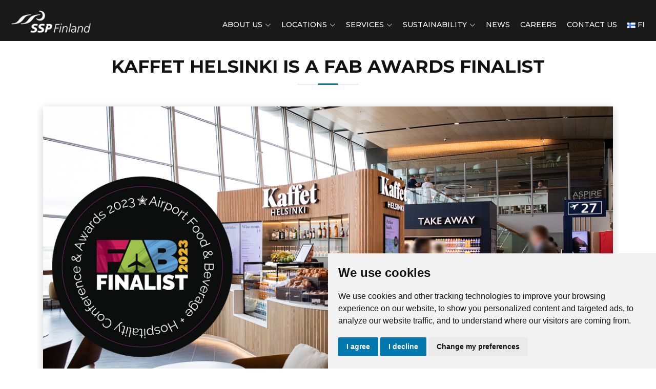

--- FILE ---
content_type: text/html; charset=UTF-8
request_url: https://www.sspfinland.fi/en/kaffet-helsinki-is-a-fab-awards-finalist/
body_size: 10601
content:
 
<!DOCTYPE html>
<html lang="en">

<head>
  <meta charset="utf-8">
  <meta content="width=device-width, initial-scale=1.0" name="viewport">

  <title>Kaffet Helsinki is a FAB Awards Finalist - SSP Finland – WE ARE THE FOOD TRAVEL EXPERTS</title>
  <meta content="We offer our customers memorable food and beverage experiences in a travel environment every day around the clock." name="description">
  <meta content="" name="keywords">
  <meta name="google" content="notranslate" />

  <!-- Favicons -->
  <link href="https://www.sspfinland.fi/wp-content/themes/lgn/assets/img/favicon.ico" rel="icon">
  <link href="https://www.sspfinland.fi/wp-content/themes/lgn/assets/img/apple-touch-icon.png" rel="apple-touch-icon">

  <!-- Google Fonts -->
  <link href="https://fonts.googleapis.com/css?family=Open+Sans:300,300i,400,400i,700,700i|Montserrat:300,400,500,700" rel="stylesheet">

  <!-- Vendor CSS Files -->
  <link href="https://www.sspfinland.fi/wp-content/themes/lgn/assets/vendor/animate.css/animate.min.css" rel="stylesheet">
  <link href="https://www.sspfinland.fi/wp-content/themes/lgn/assets/vendor/aos/aos.css" rel="stylesheet">
  <link href="https://www.sspfinland.fi/wp-content/themes/lgn/assets/vendor/bootstrap/css/bootstrap.min.css" rel="stylesheet">
  <link href="https://www.sspfinland.fi/wp-content/themes/lgn/assets/vendor/bootstrap-icons/bootstrap-icons.css" rel="stylesheet">
  <link href="https://www.sspfinland.fi/wp-content/themes/lgn/assets/vendor/glightbox/css/glightbox.min.css" rel="stylesheet">
  <link href="https://www.sspfinland.fi/wp-content/themes/lgn/assets/vendor/swiper/swiper-bundle.min.css" rel="stylesheet">  

  <!-- Template Main CSS File -->
  <link href="https://www.sspfinland.fi/wp-content/themes/lgn/style.css?v=1.411" rel="stylesheet">

    
  <meta name='robots' content='index, follow, max-image-preview:large, max-snippet:-1, max-video-preview:-1' />
	<style>img:is([sizes="auto" i], [sizes^="auto," i]) { contain-intrinsic-size: 3000px 1500px }</style>
	<link rel="alternate" href="https://www.sspfinland.fi/en/kaffet-helsinki-is-a-fab-awards-finalist/" hreflang="en" />
<link rel="alternate" href="https://www.sspfinland.fi/fi/ssp-finlandin-kaffet-helsinki-on-fab-awards-2023-finalisti/" hreflang="fi" />

	<!-- This site is optimized with the Yoast SEO plugin v25.9 - https://yoast.com/wordpress/plugins/seo/ -->
	<link rel="canonical" href="https://www.sspfinland.fi/en/kaffet-helsinki-is-a-fab-awards-finalist/" />
	<meta property="og:locale" content="en_GB" />
	<meta property="og:locale:alternate" content="fi_FI" />
	<meta property="og:type" content="article" />
	<meta property="og:title" content="Kaffet Helsinki is a FAB Awards Finalist - SSP Finland – WE ARE THE FOOD TRAVEL EXPERTS" />
	<meta property="og:description" content="SSP Finland&#8217;s Kaffet Helsinki has been selected as a [&hellip;]" />
	<meta property="og:url" content="https://www.sspfinland.fi/en/kaffet-helsinki-is-a-fab-awards-finalist/" />
	<meta property="og:site_name" content="SSP Finland – WE ARE THE FOOD TRAVEL EXPERTS" />
	<meta property="article:published_time" content="2023-08-30T07:47:24+00:00" />
	<meta property="article:modified_time" content="2023-09-14T07:47:41+00:00" />
	<meta property="og:image" content="https://www.sspfinland.fi/wp-content/uploads/2023/08/MicrosoftTeams-image-38.png" />
	<meta property="og:image:width" content="1200" />
	<meta property="og:image:height" content="675" />
	<meta property="og:image:type" content="image/png" />
	<meta name="author" content="Annaklara Kivilä" />
	<meta name="twitter:card" content="summary_large_image" />
	<meta name="twitter:label1" content="Written by" />
	<meta name="twitter:data1" content="Annaklara Kivilä" />
	<meta name="twitter:label2" content="Estimated reading time" />
	<meta name="twitter:data2" content="1 minute" />
	<script type="application/ld+json" class="yoast-schema-graph">{"@context":"https://schema.org","@graph":[{"@type":"Article","@id":"https://www.sspfinland.fi/en/kaffet-helsinki-is-a-fab-awards-finalist/#article","isPartOf":{"@id":"https://www.sspfinland.fi/en/kaffet-helsinki-is-a-fab-awards-finalist/"},"author":{"name":"Annaklara Kivilä","@id":"https://www.sspfinland.fi/en/home/#/schema/person/ee63febaf27deaae082769e92f05e7dd"},"headline":"Kaffet Helsinki is a FAB Awards Finalist","datePublished":"2023-08-30T07:47:24+00:00","dateModified":"2023-09-14T07:47:41+00:00","mainEntityOfPage":{"@id":"https://www.sspfinland.fi/en/kaffet-helsinki-is-a-fab-awards-finalist/"},"wordCount":156,"publisher":{"@id":"https://www.sspfinland.fi/en/home/#organization"},"image":{"@id":"https://www.sspfinland.fi/en/kaffet-helsinki-is-a-fab-awards-finalist/#primaryimage"},"thumbnailUrl":"https://www.sspfinland.fi/wp-content/uploads/2023/08/MicrosoftTeams-image-38.png","articleSection":["Finland News Release","News"],"inLanguage":"en-GB"},{"@type":"WebPage","@id":"https://www.sspfinland.fi/en/kaffet-helsinki-is-a-fab-awards-finalist/","url":"https://www.sspfinland.fi/en/kaffet-helsinki-is-a-fab-awards-finalist/","name":"Kaffet Helsinki is a FAB Awards Finalist - SSP Finland – WE ARE THE FOOD TRAVEL EXPERTS","isPartOf":{"@id":"https://www.sspfinland.fi/en/home/#website"},"primaryImageOfPage":{"@id":"https://www.sspfinland.fi/en/kaffet-helsinki-is-a-fab-awards-finalist/#primaryimage"},"image":{"@id":"https://www.sspfinland.fi/en/kaffet-helsinki-is-a-fab-awards-finalist/#primaryimage"},"thumbnailUrl":"https://www.sspfinland.fi/wp-content/uploads/2023/08/MicrosoftTeams-image-38.png","datePublished":"2023-08-30T07:47:24+00:00","dateModified":"2023-09-14T07:47:41+00:00","breadcrumb":{"@id":"https://www.sspfinland.fi/en/kaffet-helsinki-is-a-fab-awards-finalist/#breadcrumb"},"inLanguage":"en-GB","potentialAction":[{"@type":"ReadAction","target":["https://www.sspfinland.fi/en/kaffet-helsinki-is-a-fab-awards-finalist/"]}]},{"@type":"ImageObject","inLanguage":"en-GB","@id":"https://www.sspfinland.fi/en/kaffet-helsinki-is-a-fab-awards-finalist/#primaryimage","url":"https://www.sspfinland.fi/wp-content/uploads/2023/08/MicrosoftTeams-image-38.png","contentUrl":"https://www.sspfinland.fi/wp-content/uploads/2023/08/MicrosoftTeams-image-38.png","width":1200,"height":675},{"@type":"BreadcrumbList","@id":"https://www.sspfinland.fi/en/kaffet-helsinki-is-a-fab-awards-finalist/#breadcrumb","itemListElement":[{"@type":"ListItem","position":1,"name":"Home","item":"https://www.sspfinland.fi/en/home/"},{"@type":"ListItem","position":2,"name":"Kaffet Helsinki is a FAB Awards Finalist"}]},{"@type":"WebSite","@id":"https://www.sspfinland.fi/en/home/#website","url":"https://www.sspfinland.fi/en/home/","name":"SSP Finland – WE ARE THE FOOD TRAVEL EXPERTS","description":"We offer our customers memorable food and beverage experiences in a travel environment every day around the clock.","publisher":{"@id":"https://www.sspfinland.fi/en/home/#organization"},"potentialAction":[{"@type":"SearchAction","target":{"@type":"EntryPoint","urlTemplate":"https://www.sspfinland.fi/en/home/?s={search_term_string}"},"query-input":{"@type":"PropertyValueSpecification","valueRequired":true,"valueName":"search_term_string"}}],"inLanguage":"en-GB"},{"@type":"Organization","@id":"https://www.sspfinland.fi/en/home/#organization","name":"SSP Finland – WE ARE THE FOOD TRAVEL EXPERTS","url":"https://www.sspfinland.fi/en/home/","logo":{"@type":"ImageObject","inLanguage":"en-GB","@id":"https://www.sspfinland.fi/en/home/#/schema/logo/image/","url":"https://www.sspfinland.fi/wp-content/uploads/2021/06/logo.jpg","contentUrl":"https://www.sspfinland.fi/wp-content/uploads/2021/06/logo.jpg","width":1600,"height":638,"caption":"SSP Finland – WE ARE THE FOOD TRAVEL EXPERTS"},"image":{"@id":"https://www.sspfinland.fi/en/home/#/schema/logo/image/"}},{"@type":"Person","@id":"https://www.sspfinland.fi/en/home/#/schema/person/ee63febaf27deaae082769e92f05e7dd","name":"Annaklara Kivilä","url":"https://www.sspfinland.fi/en/author/annaklara-kivila/"}]}</script>
	<!-- / Yoast SEO plugin. -->


<link rel='dns-prefetch' href='//www.sspfinland.fi' />
<script type="text/javascript">
/* <![CDATA[ */
window._wpemojiSettings = {"baseUrl":"https:\/\/s.w.org\/images\/core\/emoji\/16.0.1\/72x72\/","ext":".png","svgUrl":"https:\/\/s.w.org\/images\/core\/emoji\/16.0.1\/svg\/","svgExt":".svg","source":{"concatemoji":"https:\/\/www.sspfinland.fi\/wp-includes\/js\/wp-emoji-release.min.js?ver=6.8.2"}};
/*! This file is auto-generated */
!function(s,n){var o,i,e;function c(e){try{var t={supportTests:e,timestamp:(new Date).valueOf()};sessionStorage.setItem(o,JSON.stringify(t))}catch(e){}}function p(e,t,n){e.clearRect(0,0,e.canvas.width,e.canvas.height),e.fillText(t,0,0);var t=new Uint32Array(e.getImageData(0,0,e.canvas.width,e.canvas.height).data),a=(e.clearRect(0,0,e.canvas.width,e.canvas.height),e.fillText(n,0,0),new Uint32Array(e.getImageData(0,0,e.canvas.width,e.canvas.height).data));return t.every(function(e,t){return e===a[t]})}function u(e,t){e.clearRect(0,0,e.canvas.width,e.canvas.height),e.fillText(t,0,0);for(var n=e.getImageData(16,16,1,1),a=0;a<n.data.length;a++)if(0!==n.data[a])return!1;return!0}function f(e,t,n,a){switch(t){case"flag":return n(e,"\ud83c\udff3\ufe0f\u200d\u26a7\ufe0f","\ud83c\udff3\ufe0f\u200b\u26a7\ufe0f")?!1:!n(e,"\ud83c\udde8\ud83c\uddf6","\ud83c\udde8\u200b\ud83c\uddf6")&&!n(e,"\ud83c\udff4\udb40\udc67\udb40\udc62\udb40\udc65\udb40\udc6e\udb40\udc67\udb40\udc7f","\ud83c\udff4\u200b\udb40\udc67\u200b\udb40\udc62\u200b\udb40\udc65\u200b\udb40\udc6e\u200b\udb40\udc67\u200b\udb40\udc7f");case"emoji":return!a(e,"\ud83e\udedf")}return!1}function g(e,t,n,a){var r="undefined"!=typeof WorkerGlobalScope&&self instanceof WorkerGlobalScope?new OffscreenCanvas(300,150):s.createElement("canvas"),o=r.getContext("2d",{willReadFrequently:!0}),i=(o.textBaseline="top",o.font="600 32px Arial",{});return e.forEach(function(e){i[e]=t(o,e,n,a)}),i}function t(e){var t=s.createElement("script");t.src=e,t.defer=!0,s.head.appendChild(t)}"undefined"!=typeof Promise&&(o="wpEmojiSettingsSupports",i=["flag","emoji"],n.supports={everything:!0,everythingExceptFlag:!0},e=new Promise(function(e){s.addEventListener("DOMContentLoaded",e,{once:!0})}),new Promise(function(t){var n=function(){try{var e=JSON.parse(sessionStorage.getItem(o));if("object"==typeof e&&"number"==typeof e.timestamp&&(new Date).valueOf()<e.timestamp+604800&&"object"==typeof e.supportTests)return e.supportTests}catch(e){}return null}();if(!n){if("undefined"!=typeof Worker&&"undefined"!=typeof OffscreenCanvas&&"undefined"!=typeof URL&&URL.createObjectURL&&"undefined"!=typeof Blob)try{var e="postMessage("+g.toString()+"("+[JSON.stringify(i),f.toString(),p.toString(),u.toString()].join(",")+"));",a=new Blob([e],{type:"text/javascript"}),r=new Worker(URL.createObjectURL(a),{name:"wpTestEmojiSupports"});return void(r.onmessage=function(e){c(n=e.data),r.terminate(),t(n)})}catch(e){}c(n=g(i,f,p,u))}t(n)}).then(function(e){for(var t in e)n.supports[t]=e[t],n.supports.everything=n.supports.everything&&n.supports[t],"flag"!==t&&(n.supports.everythingExceptFlag=n.supports.everythingExceptFlag&&n.supports[t]);n.supports.everythingExceptFlag=n.supports.everythingExceptFlag&&!n.supports.flag,n.DOMReady=!1,n.readyCallback=function(){n.DOMReady=!0}}).then(function(){return e}).then(function(){var e;n.supports.everything||(n.readyCallback(),(e=n.source||{}).concatemoji?t(e.concatemoji):e.wpemoji&&e.twemoji&&(t(e.twemoji),t(e.wpemoji)))}))}((window,document),window._wpemojiSettings);
/* ]]> */
</script>
<style id='wp-emoji-styles-inline-css' type='text/css'>

	img.wp-smiley, img.emoji {
		display: inline !important;
		border: none !important;
		box-shadow: none !important;
		height: 1em !important;
		width: 1em !important;
		margin: 0 0.07em !important;
		vertical-align: -0.1em !important;
		background: none !important;
		padding: 0 !important;
	}
</style>
<link rel='stylesheet' id='wp-block-library-css' href='https://www.sspfinland.fi/wp-includes/css/dist/block-library/style.min.css?ver=6.8.2' type='text/css' media='all' />
<style id='classic-theme-styles-inline-css' type='text/css'>
/*! This file is auto-generated */
.wp-block-button__link{color:#fff;background-color:#32373c;border-radius:9999px;box-shadow:none;text-decoration:none;padding:calc(.667em + 2px) calc(1.333em + 2px);font-size:1.125em}.wp-block-file__button{background:#32373c;color:#fff;text-decoration:none}
</style>
<style id='global-styles-inline-css' type='text/css'>
:root{--wp--preset--aspect-ratio--square: 1;--wp--preset--aspect-ratio--4-3: 4/3;--wp--preset--aspect-ratio--3-4: 3/4;--wp--preset--aspect-ratio--3-2: 3/2;--wp--preset--aspect-ratio--2-3: 2/3;--wp--preset--aspect-ratio--16-9: 16/9;--wp--preset--aspect-ratio--9-16: 9/16;--wp--preset--color--black: #000000;--wp--preset--color--cyan-bluish-gray: #abb8c3;--wp--preset--color--white: #ffffff;--wp--preset--color--pale-pink: #f78da7;--wp--preset--color--vivid-red: #cf2e2e;--wp--preset--color--luminous-vivid-orange: #ff6900;--wp--preset--color--luminous-vivid-amber: #fcb900;--wp--preset--color--light-green-cyan: #7bdcb5;--wp--preset--color--vivid-green-cyan: #00d084;--wp--preset--color--pale-cyan-blue: #8ed1fc;--wp--preset--color--vivid-cyan-blue: #0693e3;--wp--preset--color--vivid-purple: #9b51e0;--wp--preset--gradient--vivid-cyan-blue-to-vivid-purple: linear-gradient(135deg,rgba(6,147,227,1) 0%,rgb(155,81,224) 100%);--wp--preset--gradient--light-green-cyan-to-vivid-green-cyan: linear-gradient(135deg,rgb(122,220,180) 0%,rgb(0,208,130) 100%);--wp--preset--gradient--luminous-vivid-amber-to-luminous-vivid-orange: linear-gradient(135deg,rgba(252,185,0,1) 0%,rgba(255,105,0,1) 100%);--wp--preset--gradient--luminous-vivid-orange-to-vivid-red: linear-gradient(135deg,rgba(255,105,0,1) 0%,rgb(207,46,46) 100%);--wp--preset--gradient--very-light-gray-to-cyan-bluish-gray: linear-gradient(135deg,rgb(238,238,238) 0%,rgb(169,184,195) 100%);--wp--preset--gradient--cool-to-warm-spectrum: linear-gradient(135deg,rgb(74,234,220) 0%,rgb(151,120,209) 20%,rgb(207,42,186) 40%,rgb(238,44,130) 60%,rgb(251,105,98) 80%,rgb(254,248,76) 100%);--wp--preset--gradient--blush-light-purple: linear-gradient(135deg,rgb(255,206,236) 0%,rgb(152,150,240) 100%);--wp--preset--gradient--blush-bordeaux: linear-gradient(135deg,rgb(254,205,165) 0%,rgb(254,45,45) 50%,rgb(107,0,62) 100%);--wp--preset--gradient--luminous-dusk: linear-gradient(135deg,rgb(255,203,112) 0%,rgb(199,81,192) 50%,rgb(65,88,208) 100%);--wp--preset--gradient--pale-ocean: linear-gradient(135deg,rgb(255,245,203) 0%,rgb(182,227,212) 50%,rgb(51,167,181) 100%);--wp--preset--gradient--electric-grass: linear-gradient(135deg,rgb(202,248,128) 0%,rgb(113,206,126) 100%);--wp--preset--gradient--midnight: linear-gradient(135deg,rgb(2,3,129) 0%,rgb(40,116,252) 100%);--wp--preset--font-size--small: 13px;--wp--preset--font-size--medium: 20px;--wp--preset--font-size--large: 36px;--wp--preset--font-size--x-large: 42px;--wp--preset--spacing--20: 0.44rem;--wp--preset--spacing--30: 0.67rem;--wp--preset--spacing--40: 1rem;--wp--preset--spacing--50: 1.5rem;--wp--preset--spacing--60: 2.25rem;--wp--preset--spacing--70: 3.38rem;--wp--preset--spacing--80: 5.06rem;--wp--preset--shadow--natural: 6px 6px 9px rgba(0, 0, 0, 0.2);--wp--preset--shadow--deep: 12px 12px 50px rgba(0, 0, 0, 0.4);--wp--preset--shadow--sharp: 6px 6px 0px rgba(0, 0, 0, 0.2);--wp--preset--shadow--outlined: 6px 6px 0px -3px rgba(255, 255, 255, 1), 6px 6px rgba(0, 0, 0, 1);--wp--preset--shadow--crisp: 6px 6px 0px rgba(0, 0, 0, 1);}:where(.is-layout-flex){gap: 0.5em;}:where(.is-layout-grid){gap: 0.5em;}body .is-layout-flex{display: flex;}.is-layout-flex{flex-wrap: wrap;align-items: center;}.is-layout-flex > :is(*, div){margin: 0;}body .is-layout-grid{display: grid;}.is-layout-grid > :is(*, div){margin: 0;}:where(.wp-block-columns.is-layout-flex){gap: 2em;}:where(.wp-block-columns.is-layout-grid){gap: 2em;}:where(.wp-block-post-template.is-layout-flex){gap: 1.25em;}:where(.wp-block-post-template.is-layout-grid){gap: 1.25em;}.has-black-color{color: var(--wp--preset--color--black) !important;}.has-cyan-bluish-gray-color{color: var(--wp--preset--color--cyan-bluish-gray) !important;}.has-white-color{color: var(--wp--preset--color--white) !important;}.has-pale-pink-color{color: var(--wp--preset--color--pale-pink) !important;}.has-vivid-red-color{color: var(--wp--preset--color--vivid-red) !important;}.has-luminous-vivid-orange-color{color: var(--wp--preset--color--luminous-vivid-orange) !important;}.has-luminous-vivid-amber-color{color: var(--wp--preset--color--luminous-vivid-amber) !important;}.has-light-green-cyan-color{color: var(--wp--preset--color--light-green-cyan) !important;}.has-vivid-green-cyan-color{color: var(--wp--preset--color--vivid-green-cyan) !important;}.has-pale-cyan-blue-color{color: var(--wp--preset--color--pale-cyan-blue) !important;}.has-vivid-cyan-blue-color{color: var(--wp--preset--color--vivid-cyan-blue) !important;}.has-vivid-purple-color{color: var(--wp--preset--color--vivid-purple) !important;}.has-black-background-color{background-color: var(--wp--preset--color--black) !important;}.has-cyan-bluish-gray-background-color{background-color: var(--wp--preset--color--cyan-bluish-gray) !important;}.has-white-background-color{background-color: var(--wp--preset--color--white) !important;}.has-pale-pink-background-color{background-color: var(--wp--preset--color--pale-pink) !important;}.has-vivid-red-background-color{background-color: var(--wp--preset--color--vivid-red) !important;}.has-luminous-vivid-orange-background-color{background-color: var(--wp--preset--color--luminous-vivid-orange) !important;}.has-luminous-vivid-amber-background-color{background-color: var(--wp--preset--color--luminous-vivid-amber) !important;}.has-light-green-cyan-background-color{background-color: var(--wp--preset--color--light-green-cyan) !important;}.has-vivid-green-cyan-background-color{background-color: var(--wp--preset--color--vivid-green-cyan) !important;}.has-pale-cyan-blue-background-color{background-color: var(--wp--preset--color--pale-cyan-blue) !important;}.has-vivid-cyan-blue-background-color{background-color: var(--wp--preset--color--vivid-cyan-blue) !important;}.has-vivid-purple-background-color{background-color: var(--wp--preset--color--vivid-purple) !important;}.has-black-border-color{border-color: var(--wp--preset--color--black) !important;}.has-cyan-bluish-gray-border-color{border-color: var(--wp--preset--color--cyan-bluish-gray) !important;}.has-white-border-color{border-color: var(--wp--preset--color--white) !important;}.has-pale-pink-border-color{border-color: var(--wp--preset--color--pale-pink) !important;}.has-vivid-red-border-color{border-color: var(--wp--preset--color--vivid-red) !important;}.has-luminous-vivid-orange-border-color{border-color: var(--wp--preset--color--luminous-vivid-orange) !important;}.has-luminous-vivid-amber-border-color{border-color: var(--wp--preset--color--luminous-vivid-amber) !important;}.has-light-green-cyan-border-color{border-color: var(--wp--preset--color--light-green-cyan) !important;}.has-vivid-green-cyan-border-color{border-color: var(--wp--preset--color--vivid-green-cyan) !important;}.has-pale-cyan-blue-border-color{border-color: var(--wp--preset--color--pale-cyan-blue) !important;}.has-vivid-cyan-blue-border-color{border-color: var(--wp--preset--color--vivid-cyan-blue) !important;}.has-vivid-purple-border-color{border-color: var(--wp--preset--color--vivid-purple) !important;}.has-vivid-cyan-blue-to-vivid-purple-gradient-background{background: var(--wp--preset--gradient--vivid-cyan-blue-to-vivid-purple) !important;}.has-light-green-cyan-to-vivid-green-cyan-gradient-background{background: var(--wp--preset--gradient--light-green-cyan-to-vivid-green-cyan) !important;}.has-luminous-vivid-amber-to-luminous-vivid-orange-gradient-background{background: var(--wp--preset--gradient--luminous-vivid-amber-to-luminous-vivid-orange) !important;}.has-luminous-vivid-orange-to-vivid-red-gradient-background{background: var(--wp--preset--gradient--luminous-vivid-orange-to-vivid-red) !important;}.has-very-light-gray-to-cyan-bluish-gray-gradient-background{background: var(--wp--preset--gradient--very-light-gray-to-cyan-bluish-gray) !important;}.has-cool-to-warm-spectrum-gradient-background{background: var(--wp--preset--gradient--cool-to-warm-spectrum) !important;}.has-blush-light-purple-gradient-background{background: var(--wp--preset--gradient--blush-light-purple) !important;}.has-blush-bordeaux-gradient-background{background: var(--wp--preset--gradient--blush-bordeaux) !important;}.has-luminous-dusk-gradient-background{background: var(--wp--preset--gradient--luminous-dusk) !important;}.has-pale-ocean-gradient-background{background: var(--wp--preset--gradient--pale-ocean) !important;}.has-electric-grass-gradient-background{background: var(--wp--preset--gradient--electric-grass) !important;}.has-midnight-gradient-background{background: var(--wp--preset--gradient--midnight) !important;}.has-small-font-size{font-size: var(--wp--preset--font-size--small) !important;}.has-medium-font-size{font-size: var(--wp--preset--font-size--medium) !important;}.has-large-font-size{font-size: var(--wp--preset--font-size--large) !important;}.has-x-large-font-size{font-size: var(--wp--preset--font-size--x-large) !important;}
:where(.wp-block-post-template.is-layout-flex){gap: 1.25em;}:where(.wp-block-post-template.is-layout-grid){gap: 1.25em;}
:where(.wp-block-columns.is-layout-flex){gap: 2em;}:where(.wp-block-columns.is-layout-grid){gap: 2em;}
:root :where(.wp-block-pullquote){font-size: 1.5em;line-height: 1.6;}
</style>
<link rel='stylesheet' id='contact-form-7-css' href='https://www.sspfinland.fi/wp-content/plugins/contact-form-7/includes/css/styles.css?ver=6.1.1' type='text/css' media='all' />
<link rel='stylesheet' id='eeb-css-frontend-css' href='https://www.sspfinland.fi/wp-content/plugins/email-encoder-bundle/core/includes/assets/css/style.css?ver=250722-145813' type='text/css' media='all' />
<script type="text/javascript" src="https://www.sspfinland.fi/wp-includes/js/jquery/jquery.min.js?ver=3.7.1" id="jquery-core-js"></script>
<script type="text/javascript" src="https://www.sspfinland.fi/wp-includes/js/jquery/jquery-migrate.min.js?ver=3.4.1" id="jquery-migrate-js"></script>
<script type="text/javascript" src="https://www.sspfinland.fi/wp-content/plugins/email-encoder-bundle/core/includes/assets/js/custom.js?ver=250722-145813" id="eeb-js-frontend-js"></script>
<link rel="https://api.w.org/" href="https://www.sspfinland.fi/wp-json/" /><link rel="alternate" title="JSON" type="application/json" href="https://www.sspfinland.fi/wp-json/wp/v2/posts/3821" /><link rel="EditURI" type="application/rsd+xml" title="RSD" href="https://www.sspfinland.fi/xmlrpc.php?rsd" />
<meta name="generator" content="WordPress 6.8.2" />
<link rel='shortlink' href='https://www.sspfinland.fi/?p=3821' />
<link rel="alternate" title="oEmbed (JSON)" type="application/json+oembed" href="https://www.sspfinland.fi/wp-json/oembed/1.0/embed?url=https%3A%2F%2Fwww.sspfinland.fi%2Fen%2Fkaffet-helsinki-is-a-fab-awards-finalist%2F" />
<link rel="alternate" title="oEmbed (XML)" type="text/xml+oembed" href="https://www.sspfinland.fi/wp-json/oembed/1.0/embed?url=https%3A%2F%2Fwww.sspfinland.fi%2Fen%2Fkaffet-helsinki-is-a-fab-awards-finalist%2F&#038;format=xml" />

		<!-- GA Google Analytics @ https://m0n.co/ga -->
		<script async src="https://www.googletagmanager.com/gtag/js?id=G-X4X525HTMQ"></script>
		<script>
			window.dataLayer = window.dataLayer || [];
			function gtag(){dataLayer.push(arguments);}
			gtag('js', new Date());
			gtag('config', 'G-X4X525HTMQ');
		</script>

	  
  
  
</head>

<body>

  <!-- ======= Header ======= -->
  <header id="header" class="fixed-top d-flex align-items-center header-scrolled">
    <div class="container-fluid">

      <div class="row justify-content-center align-items-center">
        <div class="col-xl-12 d-flex align-items-center justify-content-between">
          <a href="https://www.sspfinland.fi/" class="logo"><img src="https://www.sspfinland.fi/wp-content/themes/lgn/assets/img/SSPFinland_logo_191x55.png" alt="" class="img-fluid"></a>

            
			<nav id="navbar" class="navbar">
			 <ul>			    
								  <li class="dropdown">
										<a target="" href="https://www.sspfinland.fi/en/about-us/" ><span>About Us</span><i class="bi bi-chevron-down"></i></a>
					<ul>
					  <li class="d-lg-none"><a href="https://www.sspfinland.fi/en/about-us/">About Us</a></li>					  						<li>
						  <a href="https://www.sspfinland.fi/en/about-us/vision-and-purpose/" title="Vision and Purpose" >Vision and Purpose</a>
						</li>
					  						<li>
						  <a href="https://www.sspfinland.fi/en/about-us/our-values/" title="Our Values" >Our Values</a>
						</li>
					  						<li>
						  <a href="https://www.sspfinland.fi/en/about-us/our-brands/" title="Our Brands" >Our Brands</a>
						</li>
					  					</ul>					
									  </li>
								  <li class="dropdown">
										<a target="" href="#" ><span>Locations</span><i class="bi bi-chevron-down"></i></a>
					<ul>
					  					  						<li>
						  <a href="https://www.sspfinland.fi/en/locations/helsinki-airport/" title="Helsinki Airport" >Helsinki Airport</a>
						</li>
					  						<li>
						  <a href="https://www.sspfinland.fi/en/locations/tampere-airport/" title="Tampere Airport" >Tampere Airport</a>
						</li>
					  						<li>
						  <a href="https://www.sspfinland.fi/en/locations/turku-airport/" title="Turku Airport" >Turku Airport</a>
						</li>
					  						<li>
						  <a href="https://www.sspfinland.fi/en/locations/oulu-airport/" title="Oulu Airport" >Oulu Airport</a>
						</li>
					  						<li>
						  <a href="https://www.sspfinland.fi/en/locations/rovaniemi-airport/" title="Rovaniemi Airport" >Rovaniemi Airport</a>
						</li>
					  						<li>
						  <a href="https://www.sspfinland.fi/en/locations/helsinki-city/" title="Helsinki City" >Helsinki City</a>
						</li>
					  					</ul>					
									  </li>
								  <li class="dropdown">
										<a target="" href="https://www.sspfinland.fi/en/services/" ><span>Services</span><i class="bi bi-chevron-down"></i></a>
					<ul>
					  <li class="d-lg-none"><a href="https://www.sspfinland.fi/en/services/">Services</a></li>					  						<li>
						  <a href="https://www.sspfinland.fi/en/services/catering/" title="Catering" >Catering</a>
						</li>
					  					</ul>					
									  </li>
								  <li class="dropdown">
										<a target="" href="https://www.sspfinland.fi/en/sustainability/" ><span>Sustainability</span><i class="bi bi-chevron-down"></i></a>
					<ul>
					  <li class="d-lg-none"><a href="https://www.sspfinland.fi/en/sustainability/">Sustainability</a></li>					  						<li>
						  <a href="https://www.sspfinland.fi/en/sustainability/supporting-and-protecting-our-colleagues-and-communities/" title="Supporting and protecting" >Supporting and protecting</a>
						</li>
					  						<li>
						  <a href="https://www.sspfinland.fi/en/sustainability/serving-our-customers-responsibly/" title="Serving our customers responsibly" >Serving our customers responsibly</a>
						</li>
					  						<li>
						  <a href="https://www.sspfinland.fi/en/sustainability/protecting-our-environment/" title="Protecting our environment" >Protecting our environment</a>
						</li>
					  						<li>
						  <a href="https://www.sspfinland.fi/en/sustainability/supplier-code/" title="Supplier code" >Supplier code</a>
						</li>
					  						<li>
						  <a href="https://www.sspfinland.fi/en/sustainability/oiva-reports/" title="Oiva reports" >Oiva reports</a>
						</li>
					  					</ul>					
									  </li>
								  <li class="dropdown">
					 <li><a target="" href="https://www.sspfinland.fi/en/news/" >News</a></li>
									  </li>
								  <li class="dropdown">
					 <li><a target="_blank" href="https://careers.foodtravelexperts.com/content/SSP-Finland/?locale=fi_FI" >Careers</a></li>
									  </li>
								  <li class="dropdown">
					 <li><a target="" href="https://www.sspfinland.fi/en/contact-us/" >Contact us</a></li>
									  </li>
									<li class="lang-item lang-item-9 lang-item-fi lang-item-first"><a lang="fi" hreflang="fi" href="https://www.sspfinland.fi/fi/ssp-finlandin-kaffet-helsinki-on-fab-awards-2023-finalisti/"><img src="[data-uri]" alt="" width="16" height="11" style="width: 16px; height: 11px;" /><span style="margin-left:0.3em;">fi</span></a></li>
				
			 </ul>
			 <i class="bi bi-list mobile-nav-toggle"></i>
			</nav>
		  
        </div>
      </div>

    </div>
  </header><!-- End Header --> 
 

        
   <main id="main">
 
    <!-- ======= Blog Single Section ======= -->
    <section id="blog" class="blog"  style="padding-top: 99px;">
      <div class="container" data-aos="fade-up">

        <div class="row">

          <div class="col-lg-12 entries">
		  
			 <header class="section-header wow fadeInUp">
			  <h3>Kaffet Helsinki is a FAB Awards Finalist</h3>
			</header>	

		
            <article class="entry entry-single">

              <div class="entry-img-news">
                
				 <div class="featured-image full"> 
                     	<img src="https://www.sspfinland.fi/wp-content/uploads/2023/08/MicrosoftTeams-image-38.png" class="img-fluid" alt="" >          
					</div>				
              </div>
<!--
              <h2 class="entry-title news">
                Kaffet Helsinki is a FAB Awards Finalist              </h2>
-->
              <div class="entry-meta">
			    <time datetime="30/08/2023">30/08/2023</time>  | 
                 
				  Finland News Release				   
              </div>

              <div class="entry-content">
			  <!--
				<img src="https://www.sspfinland.fi/wp-content/uploads/2023/08/MicrosoftTeams-image-38-600x338.png" class="img-fluid" style="float: left;padding: 10px;" alt="" >          
			 -->
				<h3>SSP Finland&#8217;s Kaffet Helsinki has been selected as a finalist in the international FAB Awards (The Airport Food &amp; Beverage Awards).</h3>
<p>Kaffet Helsinki is a finalist for the categories listed below</p>
<p>1. Airport Coffee or Tea Shop of the Year<br />
2. Airport Food &amp; Beverage Offer Best Representing Sense of Place</p>
<p>The FAB Awards is an international awards program focused entirely on work done for Food And Beverage brands and outlets. The Airport Food &amp; Beverage (FAB) + Hospitality Conference &amp; Awards will take place on 12-13 September in Bangkok.</p>
<p>Kaffet Helsinki is located at the gate area of Helsinki Airport. The cafe is inspired by Finnish traditions, craftsmanship and nature. The offering of the cafe includes not only tasty coffee but freshly baked pastries and sandwiches from our own bakery as well as generous salads and other delicacies. The signature product of Kaffet Helsinki is a fresh, delicious cinnamon bun.</p>

              </div>

            </article><!-- End blog entry -->
             

          </div><!-- End blog entries list -->

        </div>

      </div>
    </section><!-- End Blog Single Section -->

  </main><!-- End #main -->


  <!-- ======= Footer ======= -->
  <footer id="footer" style="margin-top: 0px;position: relative;  left: 0;  bottom: 0;  width: 100%;">
    <div class="footer-top">
      <div class="container">
        <div class="row">

          <div class="col-lg-6 col-md-12 footer-links">
								<a target="_blank" href="https://careers.foodtravelexperts.com/content/SSP-Finland/?locale=fi_FI">Careers</a>&nbsp;&nbsp;&nbsp;
								<a target="" href="https://www.sspfinland.fi/en/contact-us/">Contact us</a>&nbsp;&nbsp;&nbsp;
								<a target="_blank" href="https://www.foodtravelexperts.com/international/gdpr/finland/">Data Protection</a>&nbsp;&nbsp;&nbsp;
								<a target="_blank" href="https://www.sspfinland.fi/wp-content/uploads/2023/07/Finland-Employee-Privacy-Policy-and-Notice_Eng.pdf">Privacy Policy</a>&nbsp;&nbsp;&nbsp;
								 <a href="#" id="open_preferences_center">Cookies Preferences</a> 							
          </div>
		  <div class="col-lg-2 col-md-12 copyright">
			 &copy; 2026 SSP Finland 
		  </div>
          <div class="col-lg-4 col-md-12 footer-contact">
            <div class="social-links">
                				<a target="_blank" href="https://www.facebook.com/sspfinland"><i class="bi bi-facebook"></i></a>
								<a target="_blank" href="https://www.instagram.com/sspfinland"><i class="bi bi-instagram"></i></a>
								<a target="_blank" href="https://www.linkedin.com/company/ssp-finland-oy/"><i class="bi bi-linkedin"></i></a>
				            </div>
          </div>

        </div>
      </div>
    </div>

    <div class="container">
     
    </div>
  </footer><!-- End Footer -->

  <div id="preloader"></div> 
  <span id="scrollToTopBtn" class="back-to-top d-flex align-items-center justify-content-center"><i class="bi bi-arrow-up-short"></i></span>
  
  <!-- Vendor JS Files -->
  <script src="https://www.sspfinland.fi/wp-content/themes/lgn/assets/vendor/purecounter/purecounter.js"></script>
  <script src="https://www.sspfinland.fi/wp-content/themes/lgn/assets/vendor/aos/aos.js"></script>
  <script src="https://www.sspfinland.fi/wp-content/themes/lgn/assets/vendor/bootstrap/js/bootstrap.bundle.min.js"></script>
  <script src="https://www.sspfinland.fi/wp-content/themes/lgn/assets/vendor/glightbox/js/glightbox.min.js"></script>
  <script src="https://www.sspfinland.fi/wp-content/themes/lgn/assets/vendor/isotope-layout/isotope.pkgd.min.js"></script>
  <script src="https://www.sspfinland.fi/wp-content/themes/lgn/assets/vendor/swiper/swiper-bundle.min.js"></script>
  <script src="https://www.sspfinland.fi/wp-content/themes/lgn/assets/vendor/waypoints/noframework.waypoints.js"></script>
  <script src="https://www.sspfinland.fi/wp-content/themes/lgn/assets/vendor/php-email-form/validate.js"></script>
  <script src="https://kit.fontawesome.com/d131575eec.js" crossorigin="anonymous"></script>

  <!-- Template Main JS File -->
  <script src="https://www.sspfinland.fi/wp-content/themes/lgn/assets/js/main.js"></script>
  
  <script type="speculationrules">
{"prefetch":[{"source":"document","where":{"and":[{"href_matches":"\/*"},{"not":{"href_matches":["\/wp-*.php","\/wp-admin\/*","\/wp-content\/uploads\/*","\/wp-content\/*","\/wp-content\/plugins\/*","\/wp-content\/themes\/lgn\/*","\/*\\?(.+)"]}},{"not":{"selector_matches":"a[rel~=\"nofollow\"]"}},{"not":{"selector_matches":".no-prefetch, .no-prefetch a"}}]},"eagerness":"conservative"}]}
</script>
<script type="text/javascript" src="https://www.sspfinland.fi/wp-includes/js/dist/hooks.min.js?ver=4d63a3d491d11ffd8ac6" id="wp-hooks-js"></script>
<script type="text/javascript" src="https://www.sspfinland.fi/wp-includes/js/dist/i18n.min.js?ver=5e580eb46a90c2b997e6" id="wp-i18n-js"></script>
<script type="text/javascript" id="wp-i18n-js-after">
/* <![CDATA[ */
wp.i18n.setLocaleData( { 'text direction\u0004ltr': [ 'ltr' ] } );
/* ]]> */
</script>
<script type="text/javascript" src="https://www.sspfinland.fi/wp-content/plugins/contact-form-7/includes/swv/js/index.js?ver=6.1.1" id="swv-js"></script>
<script type="text/javascript" id="contact-form-7-js-before">
/* <![CDATA[ */
var wpcf7 = {
    "api": {
        "root": "https:\/\/www.sspfinland.fi\/wp-json\/",
        "namespace": "contact-form-7\/v1"
    }
};
/* ]]> */
</script>
<script type="text/javascript" src="https://www.sspfinland.fi/wp-content/plugins/contact-form-7/includes/js/index.js?ver=6.1.1" id="contact-form-7-js"></script>
<script type="text/javascript" src="https://www.google.com/recaptcha/api.js?render=6LeGC8kiAAAAADr-c6jyAg-oEp0wglFKMJBcx8ar&amp;ver=3.0" id="google-recaptcha-js"></script>
<script type="text/javascript" src="https://www.sspfinland.fi/wp-includes/js/dist/vendor/wp-polyfill.min.js?ver=3.15.0" id="wp-polyfill-js"></script>
<script type="text/javascript" id="wpcf7-recaptcha-js-before">
/* <![CDATA[ */
var wpcf7_recaptcha = {
    "sitekey": "6LeGC8kiAAAAADr-c6jyAg-oEp0wglFKMJBcx8ar",
    "actions": {
        "homepage": "homepage",
        "contactform": "contactform"
    }
};
/* ]]> */
</script>
<script type="text/javascript" src="https://www.sspfinland.fi/wp-content/plugins/contact-form-7/modules/recaptcha/index.js?ver=6.1.1" id="wpcf7-recaptcha-js"></script>
  
  <!-- Cookie Consent by https://www.PrivacyPolicies.com -->
  <script type="text/javascript" src="//www.privacypolicies.com/public/cookie-consent/4.0.0/cookie-consent.js" charset="UTF-8"></script>
  <script type="text/javascript" charset="UTF-8">
	document.addEventListener('DOMContentLoaded', function () {
	cookieconsent.run({"notice_banner_type":"simple","consent_type":"express","palette":"light","language":"en","page_load_consent_levels":["strictly-necessary"],"notice_banner_reject_button_hide":false,"preferences_center_close_button_hide":false,"page_refresh_confirmation_buttons":false,"website_name":""});
	});
  </script>

  <noscript>Cookie Consent by <a href="https://www.privacypolicies.com/" rel="nofollow noopener">Privacy Policies Generator website</a></noscript>
  <!-- End Cookie Consent -->

  <!-- Back To Top JS -->
  <script>
    var scrollToTopBtn = document.getElementById("scrollToTopBtn");
	var rootElement = document.documentElement;

	function scrollToTop() {
	  // Scroll to top logic
	  rootElement.scrollTo({
		top: 0,
		behavior: "smooth"
	  });
	}
	scrollToTopBtn.addEventListener("click", scrollToTop);
  </script>  

</body>

</html>
		

--- FILE ---
content_type: text/html; charset=utf-8
request_url: https://www.google.com/recaptcha/api2/anchor?ar=1&k=6LeGC8kiAAAAADr-c6jyAg-oEp0wglFKMJBcx8ar&co=aHR0cHM6Ly93d3cuc3NwZmlubGFuZC5maTo0NDM.&hl=en&v=9TiwnJFHeuIw_s0wSd3fiKfN&size=invisible&anchor-ms=20000&execute-ms=30000&cb=1eniq6ci1n0t
body_size: 48394
content:
<!DOCTYPE HTML><html dir="ltr" lang="en"><head><meta http-equiv="Content-Type" content="text/html; charset=UTF-8">
<meta http-equiv="X-UA-Compatible" content="IE=edge">
<title>reCAPTCHA</title>
<style type="text/css">
/* cyrillic-ext */
@font-face {
  font-family: 'Roboto';
  font-style: normal;
  font-weight: 400;
  font-stretch: 100%;
  src: url(//fonts.gstatic.com/s/roboto/v48/KFO7CnqEu92Fr1ME7kSn66aGLdTylUAMa3GUBHMdazTgWw.woff2) format('woff2');
  unicode-range: U+0460-052F, U+1C80-1C8A, U+20B4, U+2DE0-2DFF, U+A640-A69F, U+FE2E-FE2F;
}
/* cyrillic */
@font-face {
  font-family: 'Roboto';
  font-style: normal;
  font-weight: 400;
  font-stretch: 100%;
  src: url(//fonts.gstatic.com/s/roboto/v48/KFO7CnqEu92Fr1ME7kSn66aGLdTylUAMa3iUBHMdazTgWw.woff2) format('woff2');
  unicode-range: U+0301, U+0400-045F, U+0490-0491, U+04B0-04B1, U+2116;
}
/* greek-ext */
@font-face {
  font-family: 'Roboto';
  font-style: normal;
  font-weight: 400;
  font-stretch: 100%;
  src: url(//fonts.gstatic.com/s/roboto/v48/KFO7CnqEu92Fr1ME7kSn66aGLdTylUAMa3CUBHMdazTgWw.woff2) format('woff2');
  unicode-range: U+1F00-1FFF;
}
/* greek */
@font-face {
  font-family: 'Roboto';
  font-style: normal;
  font-weight: 400;
  font-stretch: 100%;
  src: url(//fonts.gstatic.com/s/roboto/v48/KFO7CnqEu92Fr1ME7kSn66aGLdTylUAMa3-UBHMdazTgWw.woff2) format('woff2');
  unicode-range: U+0370-0377, U+037A-037F, U+0384-038A, U+038C, U+038E-03A1, U+03A3-03FF;
}
/* math */
@font-face {
  font-family: 'Roboto';
  font-style: normal;
  font-weight: 400;
  font-stretch: 100%;
  src: url(//fonts.gstatic.com/s/roboto/v48/KFO7CnqEu92Fr1ME7kSn66aGLdTylUAMawCUBHMdazTgWw.woff2) format('woff2');
  unicode-range: U+0302-0303, U+0305, U+0307-0308, U+0310, U+0312, U+0315, U+031A, U+0326-0327, U+032C, U+032F-0330, U+0332-0333, U+0338, U+033A, U+0346, U+034D, U+0391-03A1, U+03A3-03A9, U+03B1-03C9, U+03D1, U+03D5-03D6, U+03F0-03F1, U+03F4-03F5, U+2016-2017, U+2034-2038, U+203C, U+2040, U+2043, U+2047, U+2050, U+2057, U+205F, U+2070-2071, U+2074-208E, U+2090-209C, U+20D0-20DC, U+20E1, U+20E5-20EF, U+2100-2112, U+2114-2115, U+2117-2121, U+2123-214F, U+2190, U+2192, U+2194-21AE, U+21B0-21E5, U+21F1-21F2, U+21F4-2211, U+2213-2214, U+2216-22FF, U+2308-230B, U+2310, U+2319, U+231C-2321, U+2336-237A, U+237C, U+2395, U+239B-23B7, U+23D0, U+23DC-23E1, U+2474-2475, U+25AF, U+25B3, U+25B7, U+25BD, U+25C1, U+25CA, U+25CC, U+25FB, U+266D-266F, U+27C0-27FF, U+2900-2AFF, U+2B0E-2B11, U+2B30-2B4C, U+2BFE, U+3030, U+FF5B, U+FF5D, U+1D400-1D7FF, U+1EE00-1EEFF;
}
/* symbols */
@font-face {
  font-family: 'Roboto';
  font-style: normal;
  font-weight: 400;
  font-stretch: 100%;
  src: url(//fonts.gstatic.com/s/roboto/v48/KFO7CnqEu92Fr1ME7kSn66aGLdTylUAMaxKUBHMdazTgWw.woff2) format('woff2');
  unicode-range: U+0001-000C, U+000E-001F, U+007F-009F, U+20DD-20E0, U+20E2-20E4, U+2150-218F, U+2190, U+2192, U+2194-2199, U+21AF, U+21E6-21F0, U+21F3, U+2218-2219, U+2299, U+22C4-22C6, U+2300-243F, U+2440-244A, U+2460-24FF, U+25A0-27BF, U+2800-28FF, U+2921-2922, U+2981, U+29BF, U+29EB, U+2B00-2BFF, U+4DC0-4DFF, U+FFF9-FFFB, U+10140-1018E, U+10190-1019C, U+101A0, U+101D0-101FD, U+102E0-102FB, U+10E60-10E7E, U+1D2C0-1D2D3, U+1D2E0-1D37F, U+1F000-1F0FF, U+1F100-1F1AD, U+1F1E6-1F1FF, U+1F30D-1F30F, U+1F315, U+1F31C, U+1F31E, U+1F320-1F32C, U+1F336, U+1F378, U+1F37D, U+1F382, U+1F393-1F39F, U+1F3A7-1F3A8, U+1F3AC-1F3AF, U+1F3C2, U+1F3C4-1F3C6, U+1F3CA-1F3CE, U+1F3D4-1F3E0, U+1F3ED, U+1F3F1-1F3F3, U+1F3F5-1F3F7, U+1F408, U+1F415, U+1F41F, U+1F426, U+1F43F, U+1F441-1F442, U+1F444, U+1F446-1F449, U+1F44C-1F44E, U+1F453, U+1F46A, U+1F47D, U+1F4A3, U+1F4B0, U+1F4B3, U+1F4B9, U+1F4BB, U+1F4BF, U+1F4C8-1F4CB, U+1F4D6, U+1F4DA, U+1F4DF, U+1F4E3-1F4E6, U+1F4EA-1F4ED, U+1F4F7, U+1F4F9-1F4FB, U+1F4FD-1F4FE, U+1F503, U+1F507-1F50B, U+1F50D, U+1F512-1F513, U+1F53E-1F54A, U+1F54F-1F5FA, U+1F610, U+1F650-1F67F, U+1F687, U+1F68D, U+1F691, U+1F694, U+1F698, U+1F6AD, U+1F6B2, U+1F6B9-1F6BA, U+1F6BC, U+1F6C6-1F6CF, U+1F6D3-1F6D7, U+1F6E0-1F6EA, U+1F6F0-1F6F3, U+1F6F7-1F6FC, U+1F700-1F7FF, U+1F800-1F80B, U+1F810-1F847, U+1F850-1F859, U+1F860-1F887, U+1F890-1F8AD, U+1F8B0-1F8BB, U+1F8C0-1F8C1, U+1F900-1F90B, U+1F93B, U+1F946, U+1F984, U+1F996, U+1F9E9, U+1FA00-1FA6F, U+1FA70-1FA7C, U+1FA80-1FA89, U+1FA8F-1FAC6, U+1FACE-1FADC, U+1FADF-1FAE9, U+1FAF0-1FAF8, U+1FB00-1FBFF;
}
/* vietnamese */
@font-face {
  font-family: 'Roboto';
  font-style: normal;
  font-weight: 400;
  font-stretch: 100%;
  src: url(//fonts.gstatic.com/s/roboto/v48/KFO7CnqEu92Fr1ME7kSn66aGLdTylUAMa3OUBHMdazTgWw.woff2) format('woff2');
  unicode-range: U+0102-0103, U+0110-0111, U+0128-0129, U+0168-0169, U+01A0-01A1, U+01AF-01B0, U+0300-0301, U+0303-0304, U+0308-0309, U+0323, U+0329, U+1EA0-1EF9, U+20AB;
}
/* latin-ext */
@font-face {
  font-family: 'Roboto';
  font-style: normal;
  font-weight: 400;
  font-stretch: 100%;
  src: url(//fonts.gstatic.com/s/roboto/v48/KFO7CnqEu92Fr1ME7kSn66aGLdTylUAMa3KUBHMdazTgWw.woff2) format('woff2');
  unicode-range: U+0100-02BA, U+02BD-02C5, U+02C7-02CC, U+02CE-02D7, U+02DD-02FF, U+0304, U+0308, U+0329, U+1D00-1DBF, U+1E00-1E9F, U+1EF2-1EFF, U+2020, U+20A0-20AB, U+20AD-20C0, U+2113, U+2C60-2C7F, U+A720-A7FF;
}
/* latin */
@font-face {
  font-family: 'Roboto';
  font-style: normal;
  font-weight: 400;
  font-stretch: 100%;
  src: url(//fonts.gstatic.com/s/roboto/v48/KFO7CnqEu92Fr1ME7kSn66aGLdTylUAMa3yUBHMdazQ.woff2) format('woff2');
  unicode-range: U+0000-00FF, U+0131, U+0152-0153, U+02BB-02BC, U+02C6, U+02DA, U+02DC, U+0304, U+0308, U+0329, U+2000-206F, U+20AC, U+2122, U+2191, U+2193, U+2212, U+2215, U+FEFF, U+FFFD;
}
/* cyrillic-ext */
@font-face {
  font-family: 'Roboto';
  font-style: normal;
  font-weight: 500;
  font-stretch: 100%;
  src: url(//fonts.gstatic.com/s/roboto/v48/KFO7CnqEu92Fr1ME7kSn66aGLdTylUAMa3GUBHMdazTgWw.woff2) format('woff2');
  unicode-range: U+0460-052F, U+1C80-1C8A, U+20B4, U+2DE0-2DFF, U+A640-A69F, U+FE2E-FE2F;
}
/* cyrillic */
@font-face {
  font-family: 'Roboto';
  font-style: normal;
  font-weight: 500;
  font-stretch: 100%;
  src: url(//fonts.gstatic.com/s/roboto/v48/KFO7CnqEu92Fr1ME7kSn66aGLdTylUAMa3iUBHMdazTgWw.woff2) format('woff2');
  unicode-range: U+0301, U+0400-045F, U+0490-0491, U+04B0-04B1, U+2116;
}
/* greek-ext */
@font-face {
  font-family: 'Roboto';
  font-style: normal;
  font-weight: 500;
  font-stretch: 100%;
  src: url(//fonts.gstatic.com/s/roboto/v48/KFO7CnqEu92Fr1ME7kSn66aGLdTylUAMa3CUBHMdazTgWw.woff2) format('woff2');
  unicode-range: U+1F00-1FFF;
}
/* greek */
@font-face {
  font-family: 'Roboto';
  font-style: normal;
  font-weight: 500;
  font-stretch: 100%;
  src: url(//fonts.gstatic.com/s/roboto/v48/KFO7CnqEu92Fr1ME7kSn66aGLdTylUAMa3-UBHMdazTgWw.woff2) format('woff2');
  unicode-range: U+0370-0377, U+037A-037F, U+0384-038A, U+038C, U+038E-03A1, U+03A3-03FF;
}
/* math */
@font-face {
  font-family: 'Roboto';
  font-style: normal;
  font-weight: 500;
  font-stretch: 100%;
  src: url(//fonts.gstatic.com/s/roboto/v48/KFO7CnqEu92Fr1ME7kSn66aGLdTylUAMawCUBHMdazTgWw.woff2) format('woff2');
  unicode-range: U+0302-0303, U+0305, U+0307-0308, U+0310, U+0312, U+0315, U+031A, U+0326-0327, U+032C, U+032F-0330, U+0332-0333, U+0338, U+033A, U+0346, U+034D, U+0391-03A1, U+03A3-03A9, U+03B1-03C9, U+03D1, U+03D5-03D6, U+03F0-03F1, U+03F4-03F5, U+2016-2017, U+2034-2038, U+203C, U+2040, U+2043, U+2047, U+2050, U+2057, U+205F, U+2070-2071, U+2074-208E, U+2090-209C, U+20D0-20DC, U+20E1, U+20E5-20EF, U+2100-2112, U+2114-2115, U+2117-2121, U+2123-214F, U+2190, U+2192, U+2194-21AE, U+21B0-21E5, U+21F1-21F2, U+21F4-2211, U+2213-2214, U+2216-22FF, U+2308-230B, U+2310, U+2319, U+231C-2321, U+2336-237A, U+237C, U+2395, U+239B-23B7, U+23D0, U+23DC-23E1, U+2474-2475, U+25AF, U+25B3, U+25B7, U+25BD, U+25C1, U+25CA, U+25CC, U+25FB, U+266D-266F, U+27C0-27FF, U+2900-2AFF, U+2B0E-2B11, U+2B30-2B4C, U+2BFE, U+3030, U+FF5B, U+FF5D, U+1D400-1D7FF, U+1EE00-1EEFF;
}
/* symbols */
@font-face {
  font-family: 'Roboto';
  font-style: normal;
  font-weight: 500;
  font-stretch: 100%;
  src: url(//fonts.gstatic.com/s/roboto/v48/KFO7CnqEu92Fr1ME7kSn66aGLdTylUAMaxKUBHMdazTgWw.woff2) format('woff2');
  unicode-range: U+0001-000C, U+000E-001F, U+007F-009F, U+20DD-20E0, U+20E2-20E4, U+2150-218F, U+2190, U+2192, U+2194-2199, U+21AF, U+21E6-21F0, U+21F3, U+2218-2219, U+2299, U+22C4-22C6, U+2300-243F, U+2440-244A, U+2460-24FF, U+25A0-27BF, U+2800-28FF, U+2921-2922, U+2981, U+29BF, U+29EB, U+2B00-2BFF, U+4DC0-4DFF, U+FFF9-FFFB, U+10140-1018E, U+10190-1019C, U+101A0, U+101D0-101FD, U+102E0-102FB, U+10E60-10E7E, U+1D2C0-1D2D3, U+1D2E0-1D37F, U+1F000-1F0FF, U+1F100-1F1AD, U+1F1E6-1F1FF, U+1F30D-1F30F, U+1F315, U+1F31C, U+1F31E, U+1F320-1F32C, U+1F336, U+1F378, U+1F37D, U+1F382, U+1F393-1F39F, U+1F3A7-1F3A8, U+1F3AC-1F3AF, U+1F3C2, U+1F3C4-1F3C6, U+1F3CA-1F3CE, U+1F3D4-1F3E0, U+1F3ED, U+1F3F1-1F3F3, U+1F3F5-1F3F7, U+1F408, U+1F415, U+1F41F, U+1F426, U+1F43F, U+1F441-1F442, U+1F444, U+1F446-1F449, U+1F44C-1F44E, U+1F453, U+1F46A, U+1F47D, U+1F4A3, U+1F4B0, U+1F4B3, U+1F4B9, U+1F4BB, U+1F4BF, U+1F4C8-1F4CB, U+1F4D6, U+1F4DA, U+1F4DF, U+1F4E3-1F4E6, U+1F4EA-1F4ED, U+1F4F7, U+1F4F9-1F4FB, U+1F4FD-1F4FE, U+1F503, U+1F507-1F50B, U+1F50D, U+1F512-1F513, U+1F53E-1F54A, U+1F54F-1F5FA, U+1F610, U+1F650-1F67F, U+1F687, U+1F68D, U+1F691, U+1F694, U+1F698, U+1F6AD, U+1F6B2, U+1F6B9-1F6BA, U+1F6BC, U+1F6C6-1F6CF, U+1F6D3-1F6D7, U+1F6E0-1F6EA, U+1F6F0-1F6F3, U+1F6F7-1F6FC, U+1F700-1F7FF, U+1F800-1F80B, U+1F810-1F847, U+1F850-1F859, U+1F860-1F887, U+1F890-1F8AD, U+1F8B0-1F8BB, U+1F8C0-1F8C1, U+1F900-1F90B, U+1F93B, U+1F946, U+1F984, U+1F996, U+1F9E9, U+1FA00-1FA6F, U+1FA70-1FA7C, U+1FA80-1FA89, U+1FA8F-1FAC6, U+1FACE-1FADC, U+1FADF-1FAE9, U+1FAF0-1FAF8, U+1FB00-1FBFF;
}
/* vietnamese */
@font-face {
  font-family: 'Roboto';
  font-style: normal;
  font-weight: 500;
  font-stretch: 100%;
  src: url(//fonts.gstatic.com/s/roboto/v48/KFO7CnqEu92Fr1ME7kSn66aGLdTylUAMa3OUBHMdazTgWw.woff2) format('woff2');
  unicode-range: U+0102-0103, U+0110-0111, U+0128-0129, U+0168-0169, U+01A0-01A1, U+01AF-01B0, U+0300-0301, U+0303-0304, U+0308-0309, U+0323, U+0329, U+1EA0-1EF9, U+20AB;
}
/* latin-ext */
@font-face {
  font-family: 'Roboto';
  font-style: normal;
  font-weight: 500;
  font-stretch: 100%;
  src: url(//fonts.gstatic.com/s/roboto/v48/KFO7CnqEu92Fr1ME7kSn66aGLdTylUAMa3KUBHMdazTgWw.woff2) format('woff2');
  unicode-range: U+0100-02BA, U+02BD-02C5, U+02C7-02CC, U+02CE-02D7, U+02DD-02FF, U+0304, U+0308, U+0329, U+1D00-1DBF, U+1E00-1E9F, U+1EF2-1EFF, U+2020, U+20A0-20AB, U+20AD-20C0, U+2113, U+2C60-2C7F, U+A720-A7FF;
}
/* latin */
@font-face {
  font-family: 'Roboto';
  font-style: normal;
  font-weight: 500;
  font-stretch: 100%;
  src: url(//fonts.gstatic.com/s/roboto/v48/KFO7CnqEu92Fr1ME7kSn66aGLdTylUAMa3yUBHMdazQ.woff2) format('woff2');
  unicode-range: U+0000-00FF, U+0131, U+0152-0153, U+02BB-02BC, U+02C6, U+02DA, U+02DC, U+0304, U+0308, U+0329, U+2000-206F, U+20AC, U+2122, U+2191, U+2193, U+2212, U+2215, U+FEFF, U+FFFD;
}
/* cyrillic-ext */
@font-face {
  font-family: 'Roboto';
  font-style: normal;
  font-weight: 900;
  font-stretch: 100%;
  src: url(//fonts.gstatic.com/s/roboto/v48/KFO7CnqEu92Fr1ME7kSn66aGLdTylUAMa3GUBHMdazTgWw.woff2) format('woff2');
  unicode-range: U+0460-052F, U+1C80-1C8A, U+20B4, U+2DE0-2DFF, U+A640-A69F, U+FE2E-FE2F;
}
/* cyrillic */
@font-face {
  font-family: 'Roboto';
  font-style: normal;
  font-weight: 900;
  font-stretch: 100%;
  src: url(//fonts.gstatic.com/s/roboto/v48/KFO7CnqEu92Fr1ME7kSn66aGLdTylUAMa3iUBHMdazTgWw.woff2) format('woff2');
  unicode-range: U+0301, U+0400-045F, U+0490-0491, U+04B0-04B1, U+2116;
}
/* greek-ext */
@font-face {
  font-family: 'Roboto';
  font-style: normal;
  font-weight: 900;
  font-stretch: 100%;
  src: url(//fonts.gstatic.com/s/roboto/v48/KFO7CnqEu92Fr1ME7kSn66aGLdTylUAMa3CUBHMdazTgWw.woff2) format('woff2');
  unicode-range: U+1F00-1FFF;
}
/* greek */
@font-face {
  font-family: 'Roboto';
  font-style: normal;
  font-weight: 900;
  font-stretch: 100%;
  src: url(//fonts.gstatic.com/s/roboto/v48/KFO7CnqEu92Fr1ME7kSn66aGLdTylUAMa3-UBHMdazTgWw.woff2) format('woff2');
  unicode-range: U+0370-0377, U+037A-037F, U+0384-038A, U+038C, U+038E-03A1, U+03A3-03FF;
}
/* math */
@font-face {
  font-family: 'Roboto';
  font-style: normal;
  font-weight: 900;
  font-stretch: 100%;
  src: url(//fonts.gstatic.com/s/roboto/v48/KFO7CnqEu92Fr1ME7kSn66aGLdTylUAMawCUBHMdazTgWw.woff2) format('woff2');
  unicode-range: U+0302-0303, U+0305, U+0307-0308, U+0310, U+0312, U+0315, U+031A, U+0326-0327, U+032C, U+032F-0330, U+0332-0333, U+0338, U+033A, U+0346, U+034D, U+0391-03A1, U+03A3-03A9, U+03B1-03C9, U+03D1, U+03D5-03D6, U+03F0-03F1, U+03F4-03F5, U+2016-2017, U+2034-2038, U+203C, U+2040, U+2043, U+2047, U+2050, U+2057, U+205F, U+2070-2071, U+2074-208E, U+2090-209C, U+20D0-20DC, U+20E1, U+20E5-20EF, U+2100-2112, U+2114-2115, U+2117-2121, U+2123-214F, U+2190, U+2192, U+2194-21AE, U+21B0-21E5, U+21F1-21F2, U+21F4-2211, U+2213-2214, U+2216-22FF, U+2308-230B, U+2310, U+2319, U+231C-2321, U+2336-237A, U+237C, U+2395, U+239B-23B7, U+23D0, U+23DC-23E1, U+2474-2475, U+25AF, U+25B3, U+25B7, U+25BD, U+25C1, U+25CA, U+25CC, U+25FB, U+266D-266F, U+27C0-27FF, U+2900-2AFF, U+2B0E-2B11, U+2B30-2B4C, U+2BFE, U+3030, U+FF5B, U+FF5D, U+1D400-1D7FF, U+1EE00-1EEFF;
}
/* symbols */
@font-face {
  font-family: 'Roboto';
  font-style: normal;
  font-weight: 900;
  font-stretch: 100%;
  src: url(//fonts.gstatic.com/s/roboto/v48/KFO7CnqEu92Fr1ME7kSn66aGLdTylUAMaxKUBHMdazTgWw.woff2) format('woff2');
  unicode-range: U+0001-000C, U+000E-001F, U+007F-009F, U+20DD-20E0, U+20E2-20E4, U+2150-218F, U+2190, U+2192, U+2194-2199, U+21AF, U+21E6-21F0, U+21F3, U+2218-2219, U+2299, U+22C4-22C6, U+2300-243F, U+2440-244A, U+2460-24FF, U+25A0-27BF, U+2800-28FF, U+2921-2922, U+2981, U+29BF, U+29EB, U+2B00-2BFF, U+4DC0-4DFF, U+FFF9-FFFB, U+10140-1018E, U+10190-1019C, U+101A0, U+101D0-101FD, U+102E0-102FB, U+10E60-10E7E, U+1D2C0-1D2D3, U+1D2E0-1D37F, U+1F000-1F0FF, U+1F100-1F1AD, U+1F1E6-1F1FF, U+1F30D-1F30F, U+1F315, U+1F31C, U+1F31E, U+1F320-1F32C, U+1F336, U+1F378, U+1F37D, U+1F382, U+1F393-1F39F, U+1F3A7-1F3A8, U+1F3AC-1F3AF, U+1F3C2, U+1F3C4-1F3C6, U+1F3CA-1F3CE, U+1F3D4-1F3E0, U+1F3ED, U+1F3F1-1F3F3, U+1F3F5-1F3F7, U+1F408, U+1F415, U+1F41F, U+1F426, U+1F43F, U+1F441-1F442, U+1F444, U+1F446-1F449, U+1F44C-1F44E, U+1F453, U+1F46A, U+1F47D, U+1F4A3, U+1F4B0, U+1F4B3, U+1F4B9, U+1F4BB, U+1F4BF, U+1F4C8-1F4CB, U+1F4D6, U+1F4DA, U+1F4DF, U+1F4E3-1F4E6, U+1F4EA-1F4ED, U+1F4F7, U+1F4F9-1F4FB, U+1F4FD-1F4FE, U+1F503, U+1F507-1F50B, U+1F50D, U+1F512-1F513, U+1F53E-1F54A, U+1F54F-1F5FA, U+1F610, U+1F650-1F67F, U+1F687, U+1F68D, U+1F691, U+1F694, U+1F698, U+1F6AD, U+1F6B2, U+1F6B9-1F6BA, U+1F6BC, U+1F6C6-1F6CF, U+1F6D3-1F6D7, U+1F6E0-1F6EA, U+1F6F0-1F6F3, U+1F6F7-1F6FC, U+1F700-1F7FF, U+1F800-1F80B, U+1F810-1F847, U+1F850-1F859, U+1F860-1F887, U+1F890-1F8AD, U+1F8B0-1F8BB, U+1F8C0-1F8C1, U+1F900-1F90B, U+1F93B, U+1F946, U+1F984, U+1F996, U+1F9E9, U+1FA00-1FA6F, U+1FA70-1FA7C, U+1FA80-1FA89, U+1FA8F-1FAC6, U+1FACE-1FADC, U+1FADF-1FAE9, U+1FAF0-1FAF8, U+1FB00-1FBFF;
}
/* vietnamese */
@font-face {
  font-family: 'Roboto';
  font-style: normal;
  font-weight: 900;
  font-stretch: 100%;
  src: url(//fonts.gstatic.com/s/roboto/v48/KFO7CnqEu92Fr1ME7kSn66aGLdTylUAMa3OUBHMdazTgWw.woff2) format('woff2');
  unicode-range: U+0102-0103, U+0110-0111, U+0128-0129, U+0168-0169, U+01A0-01A1, U+01AF-01B0, U+0300-0301, U+0303-0304, U+0308-0309, U+0323, U+0329, U+1EA0-1EF9, U+20AB;
}
/* latin-ext */
@font-face {
  font-family: 'Roboto';
  font-style: normal;
  font-weight: 900;
  font-stretch: 100%;
  src: url(//fonts.gstatic.com/s/roboto/v48/KFO7CnqEu92Fr1ME7kSn66aGLdTylUAMa3KUBHMdazTgWw.woff2) format('woff2');
  unicode-range: U+0100-02BA, U+02BD-02C5, U+02C7-02CC, U+02CE-02D7, U+02DD-02FF, U+0304, U+0308, U+0329, U+1D00-1DBF, U+1E00-1E9F, U+1EF2-1EFF, U+2020, U+20A0-20AB, U+20AD-20C0, U+2113, U+2C60-2C7F, U+A720-A7FF;
}
/* latin */
@font-face {
  font-family: 'Roboto';
  font-style: normal;
  font-weight: 900;
  font-stretch: 100%;
  src: url(//fonts.gstatic.com/s/roboto/v48/KFO7CnqEu92Fr1ME7kSn66aGLdTylUAMa3yUBHMdazQ.woff2) format('woff2');
  unicode-range: U+0000-00FF, U+0131, U+0152-0153, U+02BB-02BC, U+02C6, U+02DA, U+02DC, U+0304, U+0308, U+0329, U+2000-206F, U+20AC, U+2122, U+2191, U+2193, U+2212, U+2215, U+FEFF, U+FFFD;
}

</style>
<link rel="stylesheet" type="text/css" href="https://www.gstatic.com/recaptcha/releases/9TiwnJFHeuIw_s0wSd3fiKfN/styles__ltr.css">
<script nonce="yJNyLlr0UnT1jb4rL7q89Q" type="text/javascript">window['__recaptcha_api'] = 'https://www.google.com/recaptcha/api2/';</script>
<script type="text/javascript" src="https://www.gstatic.com/recaptcha/releases/9TiwnJFHeuIw_s0wSd3fiKfN/recaptcha__en.js" nonce="yJNyLlr0UnT1jb4rL7q89Q">
      
    </script></head>
<body><div id="rc-anchor-alert" class="rc-anchor-alert"></div>
<input type="hidden" id="recaptcha-token" value="[base64]">
<script type="text/javascript" nonce="yJNyLlr0UnT1jb4rL7q89Q">
      recaptcha.anchor.Main.init("[\x22ainput\x22,[\x22bgdata\x22,\x22\x22,\[base64]/[base64]/UltIKytdPWE6KGE8MjA0OD9SW0grK109YT4+NnwxOTI6KChhJjY0NTEyKT09NTUyOTYmJnErMTxoLmxlbmd0aCYmKGguY2hhckNvZGVBdChxKzEpJjY0NTEyKT09NTYzMjA/[base64]/MjU1OlI/[base64]/[base64]/[base64]/[base64]/[base64]/[base64]/[base64]/[base64]/[base64]/[base64]\x22,\[base64]\x22,\x22QcORL8OCLcKvDyLDscO7XFtxASBDwpZYBBFSNsKOwoJlUhZOw6I8w7vCqznDqFFYwohebzrCk8KjwrE/MMOfwoohwpXDlk3CsxZuPVfCh8KeC8OyJXrDqFPDjhc2w7/ClUp2J8Kuwpl8XA7DiMOowovDnsOOw7DCpMONVcOAHMK0QcO5ZMOEwqREYMKjTywIwonDpGrDuMKaVcOLw7gyUsOlT8Oqw4hEw70ZwoXCncKbeSDDuzbCmR4WwqTCrX/CrsOxVcO8wqsfV8KMGSZBw5AMdMO9ICAWSFdbwr3Cu8KKw7nDk1wWR8KSwpJnIUTDkzQNVMO4YMKVwp9Kwrtcw6FIwqzDqcKbOcO3T8Kxwq3Dj1nDmFwqwqPCqMKiEcOcRsOeb8O7QcO0AMKASsO9IzFSfcOdOAtbBEM/[base64]/DlMKKw6bCq8KXayEzw5tMw5tHdk8bw7PDjj7ClsK3PG3Cii3Cg0rCmMKDE3UnC3g5wp3CgcO7B8KrwoHCnsKNL8K1c8O8VQLCv8OoLkXCs8OBARlhw4AZUCAFwrVFwoAMGMOvwpk3w4jCisOawqUBDkPCiFZzGU/[base64]/ZsKPIkbCiArDsEoaasKfTVrCsRJkJMK3OsKNw4zCkQTDqHEHwqEEwphRw7Nkw7jDpsO1w6/DvcKFfBfDvho2U157FxI6woBfwokLwpdGw5tcFB7CtiDCn8K0wosQw4liw4fCkW4Aw4bCkAnDm8Kaw73CvkrDqRnCqMOdFRtHM8OHw6VDwqjCtcOcwoEtwrZHw4sxSMORwp/Dq8KAM2rCkMOnwpEfw5rDmRU8w6rDn8K3MkQzejnCsDNucMOFW27DhsKQwqzCoS/Cm8OYw4XCvcKowpIabsKUZ8KpAcOZwqrDhXh2wpRTwqXCt2kNEsKaZ8K3RijCsGoJJsKVwpvDvMOrHggGPU3Cm1XCvnbCoGQkO8O2fMOlV1jCgmTDqQTDt2HDmMORZcOCwqLCg8OXwrV4BwbDj8OSM8OPwpHCs8K9OMK/RQxXeEDDlMOZD8O/PFYyw7x2w7HDtToWwpPCkcKbwpsFw6kRfH8xKixlwqREwr/[base64]/DnjdycyBuL8K1WsO7MDPDpsKaasOOw4ccS3lJwqXCo8O+D8KYDGBTOcOUwrzCpSDCi2INwqbDt8O9wq/Cl8OPwpnCn8KmwqUFw7HCsMKDJcKnwoPCtlhIwp4TZULCvMK4w5jDvcK/KcOdTV7Di8OKCgDConnDoMKlw6oeJ8Klw6jDsX7CosKDRSlkE8KxNsORwonDnsKNwoM6wozDomA2w4rDh8KOw7EcTsO4F8K9RFrCucO2IMKdwqMkGU8XccORw5QCw6wjGMKkBcKOw5TCsBXCjsKsFcKlQEnDjcK4T8KyEMOow4N2wr/[base64]/[base64]/Cm8KEwqHCqcKoCcK8wqzDmsK1w4JCw7x0SAwIXUEMdMOyBQ/DhcKpVMK2w6lRKzVawqZ8IMO5EcK/d8OKw7ASwr9dM8OAwpVjBcKuw5MAw5FDesKFc8OMOcOENk1zwr/ChlrDqMK0wqbDrcK6ecKTbnkUL3M4Qkt5wpUzJi7Dt8Knwp0lMTsvw5IUDG3Ch8OPw6bClEXDhMOEfMOeH8K3wqI0WMOnZQwpbn4HWB3DjiLDqsKCRMOjw7XCu8KueR/CgMKLZTHDnMK5BwJ9IMKYbsObwqPDkxHDrMKbw4/DgsOKwqPDhmhHBzcuwqMqUgrDv8Kkw74rw7ksw7oKwpXDhsKBEg0Iw4xTw5rCh0jDhcODMMOHEcOiwqXCmMKfcVFmwr0/Vy1/DsKVwobDpCrCjcOJw7ECVcO2VUYywovCpXDDj2zCjT/DkcOXwqBDbcOlwp7CjMK4bsKmwodHwrXCq1DDusK7RcKYwoh3wpNUVRoJwqLCmsKCVXdPwqQ6wpHCpmN3w7sFGCMew7Ejw5fDrcO0PWQRdQjCs8Olwq50ZMKAwqHDkcOUQ8KRVMOBNsK2FHDCrcKlwpLDh8OBAjgqMHXCvHZKwo3CmUjCmcO/KMODL8OHDV9EPcOlwqnDhsO1wrJcLsO8IcOFIMOsc8Kxwogdw78SwqjDlRFWw53DqSVTwqDCqDdIw6PDp0ZEXkdYT8Kww4czEsOUJsOnW8OlAMO/QnAnwpB/GS3Dh8OrwoTDn3jCn347w5B8C8OdDsKXwqjDtkoBf8Ovw47Doxk1woLCgcOow6czw4PCm8KCVRXCjMOpGmUuw7TDisKAw74Dw4gOw73DgF1iwqHDuwR+w7HCvMOKZcKcwoEwesKbwrdaw6c2w5nDksOfw7RsI8OVwr/Cn8Knw4Qswr/CrsK8w6PDmWzCizIMFirDh21gYBhiD8OBIsOCw5c7wrtEw4fDiTdYw6ZFw4/DglXCq8Kew6fCqsOfIsOkw7ZewrFiK2tsHMO4w7kBw4vDoMKJwqvCiHHDqcO3OxI9ZMKRBh1pWiN8eSLDsx85wqXCl3QsD8KMV8Ozw63CnXXCkjEkwqEZZMOBKnVcwp59F1jDs8Klw6BhwpRFVVXDs34mXsKQwolIAMOZLkzDo8O7wrHCsT/Dt8OOwrtJw6FycMK6d8K0w6zDusKqaD7CjsOSw6nCq8ODMjrChXzDuDdxwrsiwrLCqMOSdVfDuhnCrMO3BwXCnMOZwrB0c8O5w5IKw6k9NCwAbsKWK0TCvMOSw6NTw5/CqcKLw5EOXAfDhkXCnDpow7cbwp4CKCYow4ZcXxjDkSsuwrjDgsKfeBBTw4pGw7AmwrzDnA3ChibCp8Otw5/Du8O7CyFGZcKxwozDmQ7Diy4UCcO8AsOzw7UBGsODwr/CscKlwrTDnsK2C0l8UBPDr1XCrcKLwrvDlClLw5vCqMOdXH7CmMK5BsOFZMOqw7jDkXDCmHo+cnzDtWJFworDgR8lesOzSsKueSXDlkHDljgNTsOjQ8K+wrHCkj8Pw5XCscK7w5dQJxzCmFlgBSTDtxojw5HDglPCqF/CmCZ/[base64]/CiMOOdSlNLUc9M8Ocw5jDk8OZwrrDt0dpw6xhd1DCm8OPCnbDnMOswqRKMcO7wrXDkh0hW8KbQlTDsCPCnMKYTzhpw7RncXTDtAA5wrTCjB/[base64]/DlSxIwqNHHFdnaGPChWvCmcKGWxDDssKQw4IGW8O3w73DvsOiw77DncOjwpvDkDHCqn3DscK7UE/CgcKYSSfCpMKKwqbCjDvCmsK8BiHDqcOIT8OGw5fChlTDoltpwqpbcGvCnMKYTsKTV8O5d8OHfMKdwpoWYVDChC7Do8KlRsK2wqnDuyvCjk0Hw7rDl8O8wqTCsMKJEAHCqcOPw482LhXCncKwDEhQGizDgMK7VEgbTsKYfsK/Y8Kow4rCksOjesOBfcOswpoEE37DocOgwp3CqcOvw5JOwr3CozNsDcKCMRLCqMOPSjJ7wqdVwp14XcKhw7MAw5xPw4nConjDjsKZdcOywpZdwrJ8wrjChwIWw47DlnHCoMOmw5V1ZwZwwrvDl2VHw7l3esOHwqPCtkh4w6/[base64]/Ch8KJPcOxLcKWw7PCncOiw6zCryTCqx1iw7/ClFLCilJrwoTCjUtWwoXDnFhWwoXDr0bDnnXDg8K4GcOrCMKXesKtw4cZwp7DiVrCnMOMw7pNw6xZOBUhw6lEKFtYw4gcwrBkw5w9woHCncOEScO2w5jDmsKKAsOZJRhWBMKGDTrDrXHDkBXCqMKjJsOhP8OQwpkXw6rCgGjCgsOOwrnDkcODdEBzwr0/wonDiMKUw4cdJG4ke8KPUQ/Cl8O8YFLDusK+WcKwS3TDsDENH8Kww7XCnHHDrsORSiMywooGwoMgw6UsJkctw7YtwoDCjn54P8OOesKOwq1uW3wSI2bCgTknwrLDtEHDosKJdWnDscONJ8OYw4vClsORLcOuTsO+CSPDh8O2IjJsw6wPZMKbBMOvwozDsis1Fg/CljcIwpJCwp8xOQMXNcK2QcKowrw7w6Mow696fcOXwrdjw5Z3ZcKTB8K3wpcrw47ClMOUPQZmPDHCpMO9wo/DpMOMwpXDtMKxwqVjDlTDucOUVcKQw7TCkjMWdMKNw6ITOnnDrsKhwrHDpCHCpcKLBSfDlQDChzF1GcOkIgLDlMO0w6EUwq7DkmZiC2E/HsKuwrgQVsKJw4gxS0HClMKKeVLClMKVwpVkw7fDmMO2wqhWN3Ubw7XClmhGw6U0BDw9w5/[base64]/CqcOiwq3Cg1YTwr1+wqXCgsOLD8KUc8OJXFhEAwgDdsKGwrQuw7ojSl80U8OKcCIsfDvCvgpxb8K1GRwPKsK0AXfCgH3CgFNmw7s+w63CncOBw4FGwrnCsAwuKVlJwr7CpMOYw4DCjW/DrhHDssOAwqdfw6TCsA5hw7nCuh3DlcKEw53DtWwawpsTw5FSw4rDu1XDlEbDkGfDqsKlezfDqMO8w5/DsVc4wosxIMKrwplOIcKRQcOAw6PCkMKwDizDrcODw7tnw5hbw7HChAJaWVLDl8ODw53Cs0pyY8OMw5DClcKXfGzDpsOxw6IOS8O1w5oLMsKaw5c2MMK4VBzCncOoKsOBWE3DomZGwr4jWV/CvcK9wo/DqMOUwp7DrcO3Sk8pw4bDs8OrwpxldEPChcObQkfCmsO6YUrChMKAw7guOcOhMcKLwpUCTHHDk8Kow67DgzbCm8K+wo3CpG3DqMKJw4QNV30yCkg4w7jDhsKydW/DozUsCcOkw6FMwqALw70HWnHChcOZQHzCjMKkbsOmw4rDsWx5w4zComRtwo5vwozDpD/DgcONwo1rF8KRw5zDtMOWw4TChcKSwopGDUHDvSN2Q8OxwqnCocKbw63DkMKnwqjCicKeNsO1SFTCqsOxwoQaT3ppJMOpEEjChcOawq7CjsOtV8KfwrnDiknDrMKlwqnCmmdjw5zDgsKHMsOJcsOiX3R8PMKubCFbcCDCs0VAw7VGBzhmF8O8w4LDnG/Dh1HDicK5AcOIZcO3w6PCtMKqw6rChScXw4IOw7IwSiMSwr7Dv8KUOklsV8OSwoV8RMKpwpbCpB/DmMKwNsOTdcK5VsKkVsKaw69awr1dwpJLw6MFwqosVD/DpSfCq2xjw4xzw4oaACvCksK3wr7CgcOnM0DDpR3Ci8Kdwo/[base64]/DjiVVw4JwZR5YM0jCosOUEg8NwpRwwrsbfWJAZEsXw53Dr8Kaw6JcwogjDlIBZcKSExduNcKVwrbCp8Kca8O0UsOfw5LCsMKLJ8OeHMK/[base64]/[base64]/X8ONw6ZswqfDllvDsMOVE8O0VsOSbQpRwoVNdwVkeFJOwrsNw4/[base64]/[base64]/DiAF9a8O9w78AZGDCqVbDmsKbwoHDix/CmsOow4dUwozDiQ5jKGkUHXZKw5Mzw4XCrzLCtTTDnGBnwqxiCUokEAXDgcOOG8Kvw6gmKFt2Iz3CgMO9R090WX4vYMOOCMKGNiR1VxXDt8OoXcK5KV9QSjF8eQQhwrXDkxF/BsKwwrXCjAjCgwlBw4oJwqtIOUkbwrvChV3CkEvDr8Kjw4tzw7sWZMOCw5obwqDDu8KLH1DDlMOXQcKgO8KZw4vDosOlw6fCnCbDsx0NDBfCowpWJl/ClsOQw5UKwpXDucKjwrLCmwkmwpAuMkLDjzQ4woXDhx/DkGZbwp/Dr1fDuiTCgMKjw44uL8O/CcKww7rDv8KUc2oiw7rDk8OqJD8Jd8KJbxbCsxkSw5/CulRmZcKewoUNIiXCnExpw4jDncO9wpcGwql8wq7DvMKhwo1EFhfCrR9nw49pw53CqMKJQMK2w6PDusKLChBowpwLAMK9AAjCoEhJWg7CrcO6CR7DusKdw5jCkzoBwp/DvMKdwpYEwpbCv8O9w5LDq8KIcMKSIUxOTMKxwqIPWWPCpsK5wpbCsVzDocOVw5TCosOTSU1JZh7CvArCucKDASDDmz/DkVbDj8OPw6sCwo1zw6LCsMKJwrzCncKpbEPCq8Ksw60DXwQvw55/IsOeOcKXe8KJwoxPw6/[base64]/Cvj/[base64]/[base64]/DusKFwrPCljpfwq84JsOqw40kwoFCBMKWB8OzwqtMfWsAOsKCwoVnXMOBw4PCqMOTUcKlRMOsw4DDq2oJYlBMw7gsD0TDlHvCoGUEw4/Co2BYJcKBw47DlsKqwpciw4TDnURoHMKTScKOwqJQwq3CpsOswqbCocKSw7PCt8KZQEDCuCAlTsK3G2x6T8KUGMK4wr3DosOPUhPDslLDkQbCvFcZw5ZQw68ffsOtwpTDqz0CFBg5w7BsJXwdwrLCihxxw7QYwoZHw6NvXsOLP34Zwq3DhX/CmcOswpjCo8O0wqdvG3fCsBwFwrXCmMOywpAuwqYzwrbCoTnCgxfDnsOhR8Kkw6sYRhxeQcOLXcKIVhxhXm14eMKRDcKla8KOw4JULVhVwoPChsK4WcOsLsK/[base64]/DnH9Gwr4mWBc/wqZhw4TCoWJeTCQLw7RYYcOaPMKqwrzDn8K/w4Vyw4DCoi7DusKnwpMeecOswqBew4YDCHBLwqJUf8KlRTzCs8K7c8O2eMKUfsOCKMOpFRbCp8OiScOSw6FgLU8RwpTCmk3DtyPDgsOuORDDnVoFw71wDcKxwq0Vw7JnY8KwbsOACwM6KAMYw5knw4TDiS7Di10XwrvCqcO7cDkUfcORwp/DlnwMw41IfsOVw5vCvsKxwpXCl23ClnhZV38Jf8K8J8KyMcOsdMOVwp9+w7cKw6FXQ8KcwpBRCsKZK2FMAMKjw4sww57CoyEITD9kw4dAwrfCihAJwofDr8OUFTYYXMOvF1XCjk/CisKJBsOAFWbDknHCrMKVVsKdwqFpwrTDvcKtIm/[base64]/DqsKqTsOsw4sew5gxw4YAwodfZA3DsG4HwpolQcOzwphnO8Kxf8KZagxZw5LDnBzCnwPCgWDDv1rCpVTChEACWgbCqnXDohJNFcOdw5wUwo9Rwp4ZwqFAw5p/TMOlNSDDvEh8FcKxwr40WihEw7F8PsKPwolyw7LCt8K9wq5GNsOjwpksLcOYwq/[base64]/Cg8KWw4rDgiViw6Z/w5ldU8Khwq/DgkTDvmZqV31iwozCozrDhS3CqA52wqfCiCjCsV4cw7Y4w5rDgB3CucO0TMKMwo/Dm8OLw68VNyREw6plEcKYwrTDpEXCpMKTwqk4wrjCgMKcw6HCjAtiw57DowxGEcOXGkJSwoHDksO/w4XDsTB7XcK8J8KTw61FVsOfEi5BwpUOTMOtw6N5w7cxw7TCqkAQwrfDscK/w4zDm8OOOUAiK8OjATDDjmfChwFuwpXDoMKhworDg2PDkcKzdl7DtMKhwoTCnMOMQjPDmlHCtVs4wrXDqcK6fcOUUcKAwpx9wrrDisKww7wIwqDDsMKywr7CnmHCo09YEcOowo8feyzDlcKawpTCgcOuwq7Cll/DscOew57DoQrDpMK4w4zCqsKRw6M0NSpIA8OpwpcxwqtwBcOGBD82dsKlL2/Dk8O2BcORw5PCkA/CvR08ZGV7wrnDvjceV3bDtsKndAvCjcOBw5lYEF/[base64]/YxsiTcOmVMKtwrTCp3AgwrrDvxFmw5TDl8ONwpwGwq3CtW/CnirCtsK2EsKFK8OOw5YUwrxow7TCk8O3fwF0USXCrcKgw6VFw5PClCkbw4RWdMKzwoXDgcKCPsK6wrPDgsK9w4E4w4ltHHNswolfDQrCiBbDv8OlGE/CrEPDqDtmB8OrwqLDmFoWwpPCtMKFInldw5LDgsO5JMKsAy7DsQPCvhwiwo5Kfh3Ci8Ozw64DJA3DjkfCosKzPmzDm8OjEwh1J8KNHCZQwqnDtsOSYWUow5YsfSgTwrorKwbCgcKFwp1WZsKYw4TCgsKHU1PCkcK/wrDDpAbCr8Ocw7M9wowYZ0nDj8K9fsOsAC3CjcKXSVLDhcOWwrJMeS4dw5E/P2l1W8OkwrojwofCisOHw58rVWDCiic+w5NzwosMwpI0w7gcwpTCqcOcw49RXMK2G33DscKvwoIzw5vDkHXCn8K/[base64]/[base64]/DnRUvGwkfwrLDqifCssKoHSTDswNvw4XCog3CrgsGwpVqwpDDg8Olwottwo/[base64]/DrsKPw5Uvw4fDscK2JMORC8O/FMKiVsKzwpU0e8KeHEMtJ8Krw5PCosKgw6fCrcK8woDDmcOWMRp9HBDDlsO5OTIURFg5Bi5Mw7LDtsKoGArCsMKdBWrCnWpVwpIFw5fDscK4w7oFDMOiwr4seRvCjsOOw7ReO0TCn3RqwqvCvsORw6vCnx/Dln/DncK7w48Cw4wPOxk/[base64]/DisK5cMKseyIebMOvGMKrwpjDkcOXw6rDpcK3akXCtMOQQ8ONw5jDnsO8URvDuxdow5zClcKSYSHDgsK3w4DDqS7CksOkRsKrS8OYS8ODw7LCvMOaIMOAwo5nwo12OcOdw7cfwqQXfAoywrh/w5DDn8OWwrRVw5zCrcOMw7hYw7HDp2fDrsOowpzDi0QIYMOKw5rDuFBYw65WWsOVw5UqKMKgFytdw7gyYsOzHDwJw78bw4BAwqlRQRdzMDzDicO9UhjCizkgw43CkMKVw6PDn0bDtyPCrcOpw58cw6/DqUdIOsODw58gw7TClTPClDTDqMOvw4zCqUjCiMOBwrfCvHfDlcOFwpDCkcKGwp/Dm1gwcMObw4IIw5nCn8OBRk3Cl8OWS0DDoVjDlTsvwrbDnADDmVjDisK6FWvCicKfw4NKeMKBGREqDgrDt3ElwqJHKBrDjV7CucKyw60ww4Bbw7xpQcOOwrR8EMKgwr49VhUaw7nDssOaKsOWcjY5wpRPXMKbwqgkNBd/w6nDjcOzw4QtYTrCmMOzNcO0wrfCucKBw5DDvD7DtcK4OQLDmkDCmz/[base64]/DjXLChMOXbsOyIiA4OcK8wq1eP8OpKhjDm8KGYcKMwoINwqMqPXnDrMOsQ8K/[base64]/ChMONLcOxNsOSEMKAYcKUEWQ6RCVAU1nCj8OOw7XCsVN6wr9MwovDlcKbUMK7wofDqQUGwro6e3/Dn2fDpFg3wrYKByXDowA/[base64]/CvcOjTz9+fV7DqsOgTCjCvzvDvhgkXRRbw7vDum3CnUFdwrfChDI4wotdwoQ4H8Oow61KF0DDhcKDw6ViJz8rLsOZw4XDunsnGRfDsCjChsOuwqB3w77DinHDqcOtV8OUwrnCjMK6w7l4w5dPw53Du8O5wr9UwpV5wqjDrsOkBcO8NsOpYggKE8OIw7fCj8O8DMKhw6/DkVTDhMK9bDrCh8KmNycjw6ZldsKqGcOdJ8KJCMOOwoDCqjlTwo86w4Mxw7oVw73CqcK0woTDqnTDnl7DkEZNPsOkVsOLw5R6wofDhFfDisO/d8KVw54Nbjlnw7c1wrx7XcKuw4cuDAA0w73DgFMcbsOzVEjDmgVawqwcVgvDnMONe8KXw6PChywbworCsMK0S1HDmHhuw5ckMMKmSsOUAgNKPMKUw5XCoMOiLlJ1PykwwpXCtgnChkbDocOKNTdjI8KuAsOqwr58KsK7wqnClhXDiinCpC/CikptwrNSQGVjw7zCrMK7QAzDgcONwrXDolRrw4p6w6vDiFLCpcKSDcK3wpTDscK5w47CuX3Dl8OGwr9PJQ3DmsOew4DCjxBCw5JNFAbDhD9fW8OAw5PDhmxfw6UqClHDusO/S0lWVlcmw7vCu8OpfWDDrTx9wq4Aw6DCksOec8K6IMKBw6dfw6pNP8Kjwp/Cm8KfZC7Cp1LDshQIwq3CnD5OS8KYSCdfC0JVwo7CpMKoJ0hRWwrCj8KSwo5Xw6TCucOpe8ObaMKQw5fCqi55Kn/Dgw0TwqwfwozDkMO1ehAiwrrDhhMyw77DtMOsTMOyY8KmByZjw43CkBbCuV3DoXcrRsOpw6hGX3JJwr1BcCDCuw0WV8KQwqLCqD1Mw7TCmR/Cq8O6wrbDihXDi8KvIsKpwqnCvGnDrsKEworCjmTCjCMawr4ewpoyEFPCvsOxw4/DkcOBdMOGNAHCk8OQZxQSw7BcQhPDszzCkRM1McOiT3jDs1rDucKkwrvCn8K/XXglwpTDk8KlwoIbw4I9w7LDtDrCk8KOw655w6FNw7IzwrNQI8KzPBfDncO4w7zCpcOkEMKHwqPDhDRQY8K6THTCvFpuSsOaBMOJw6AHAnJ3w5Quw5/CtMK5c1HDisOBL8OaCsKbw7jCkyhhBcKQwrVoTnzCqznDvivDssKYwp1pBGPCmsKZwrPDtSxyfMOfw7HDm8KVXWXDhMOPwrBmJ2F9wrsVw5HDg8OcGcKRw5bCk8KHw40Ew5V7wrFTw7nDn8KVFsO9RmzDiMKJSEV+AHjDrzdJVC3CrsKAZsOfwqxJw7t3w5J/w6PCrcKQwrxGw5LCu8Kow7w9w6/DlsOwwrQ6asOfBMK+SsONFSVtEwbDlcKwB8KSwpTCvMKhw6zDszxrw5fDqGBVAALCvH/[base64]/CmnVqwpANw4ZbU0kONsOyIHnDjxTDhMOhwoYHw7NHw7N5IXJaIcOgEwDCq8KnYsKtJl92QDTDlV5kwpbDp2ZwOMKjw59jwr9tw4IEwo1ZXHdbBMOdaMO3w586wophw7rDscKbPsOOwrkbMUsWasOZw75OEDBlYjAew4/DnMOpJ8KVIcODCBrCsQ7Cg8KYHcK6P2JFw5XDvcKtGcK6wrxuEcKzKzPCk8OQw53DlkXDpBgGw6fCjcObwqw/W2U1KMOLLUrCsB/CqwYEwo/DgsOBw67DkT7CohZ/LjljZsKLw6g7PMKZwr4Cwrp+asOcwonDksKsw7Epw6fCj1p2MhfCp8OAw6xRdcKHw5TDgcKBw5zClBUtwq52QDcLZXYRw5x6w4xhw6VZPMKtE8ONw4rDmGtPD8OIw4PDt8OZNlxZw5/CmU/DolDDtS7CnMKTQyRoF8O3UMOHw6hDw7rCh0zCrMOMwqvClsOdw7U9fmZme8OKfGfCmcK4N30EwqY+wqvCu8KEwqPCm8O7w4LCoGh9wrLCmcKtwqQBwqTDqDgrwqbCucKTwpNiw44LEcOLEsOGw7bDk1t0WAtiwpHDmsKjwprCslHDmWrDuiTCr3jChA/DsnY9wr0rfh7Cq8OCw6zCl8Knw59AGDPCn8K4w7fDv0tzC8KCw7vCkxVywppoJXwiw50kC07DpksywrAidklxwq3CvVo/[base64]/Y8K7w73DiMOkdxkZTMKdwq3DgGFUwobCkWfCpcOJPsKMSwDDlTvDgiPCscK/MlfDgDUYwpdWAF0LBcOdw6ZkGMKGw6TCvm3CkHjDsMKrw6bDvzVuw6XCuwJ+LsOpwrHDrSvCkCJrw4XCp143w7/CkMKCbcOpf8Klw5nCr015ciHDn3lbwppffgbChD0ewrHCjsKpbGNtwoNEwrR+woQqw7A8CMOgWsOHwo8+wrpIb0DDkDkGDsOkwo7CuC0Pwr1pw73Cj8OmXMKHTMO8W2VVwpEiwpDDnsO0QMKDeUlpJcKTPj/DghDDh2HDo8OzTMKBw4RyJsOww6/DsmM4wo3DscOYZ8KgwpXCmCbDi0dpwq8Hw557wpchwrQDw7NYFcOpQMKQw6jCvcO0IcKtMj3DrSEOccO1wofDscO5w4ZMRcKeH8Oaw7fDvcOAdUlIwrPCl2fDhcOeIMONwpjCnhPCmR1eS8OFFQx/PcO4w79pwr44wpXCvcOkFhJ+w7XCrAfCu8KkcBUhw6LCoBjDkMOFwprDiAHCgQgXUW3DgAhvUcKhwrzDkArDh8OUQy7CvB0QPE5WfsKYbFvDpcOlwqBgwqEcw4ZBWcKBwr/DkcKzw7nDlkbDmxgzPMOnIsOnMyLDlsOddnsaNcOdAEZzG2nDqsOAworDqXvDtsKuw6sGw7wuwr9kwqo3SnDCpsKFOsKGM8ObHsKiYsKKwqJkw6piazElaks7w7jDjWnDtEhlw7nChcOWZA4HGyzCoMOIEQonOcKxIWbDtcOHJFkVwrxWwpvCp8OodBXCrQLDh8K/woDCosKjZB/CkQjCtj3CocO6H1rDoiQDPDzCszJWw6fDvsOzQT3Dozkqw7PCscKBwqnCq8KZe1pgJwtSKcObwqFbF8OyB0xTw5cJw73CqxTDsMOUwq4EZzJ9wo8gw4J7w5XClA3CqcOMwrs4w6wlwqbDj2NeJ0/DmnrDpDdREVYWe8KJw71LCsOYw6XCo8OsNcKlwofCpcO8ShFNQXTClsOvw6ICf0LDvEIQKAkuI8O9VQrCjMK1w6o+RmdgcBPDjsKYEsOCOsK0wpjDtcOcHk/Dh0zDvgNrw4vDrcOaOUHCgSkKTX7DhCQNw4glHcOJJCPCtTHDhcKNEEYPDkbCtj0Xw40PWk5ywoRbwqkjTEnDv8KlwpbCt3Ryc8OYZMKwbsOKCEgIEMOwAMKgwqN/[base64]/Dm8O2O8KSZsORbcKSZS5RIXp6w43CgMO1Pkdiw7/DvFjCqMO/w53DrkjDr2kzw6lqw6kPKMKpwprDuXYMwoTDhjvCqsKALcOlw40iGMKvXwV+LsKsw7s/w6jDmxzCgsOvw5PDnMOEwqIZwpfDg17DjsKbasO3w6DCl8KLwoPCkn7Dv21dLGfCjwcQwqwuw4/CrRLDusKfw5zCuSM3O8KYw7TDkMKrG8O/woIaw5TDvcOSw7HDi8O/wrLDscODPAQlRBxfw7FsM8OBL8KTflN3dgR/woLDsMORwr9AwpDDtxAMwpkDwp7Cvi3CkwRswpfDtFDCqsKkHgJ3YgbCncKcfMOBwoYQWsKEwobCnhnClsKFAcOuWhXClBQYwrvDpz3CtRIrcsOUwo3CryjDvMOYf8KZel4zc8OIw4oMKi3CpyTCg1JNHsOFCcOkw4jDsTrDisOARx/DlivCgHBiecKGwp3CkC3Cry3CoH/DvF7DlF/ClRtVDyLDncK8A8OuwrDCn8OMR3ANwpvCicOgwqZuCRA1asOVwpV0NMOXw41Aw4jCosK5O3AowoHCmAJdw67Dp14Sw5ENwr1NM3jCqMOLw6PCqcKgexTCjnrCl8KCPcOMwqBkZk7DlBXDjRkBF8OZw5p0bMKtDRfCkn7DvB4Lw5pIKQ/DpMO1wqk6wonDoG/DtDpcGQJQNMOAHwwmw6x5G8Oow5REwrdSTVELw6QXw5jDpcOaM8OVw4bCkwfDqBQPalzDhcKuDyllw4/CqyXCqsKnwpQpaRXDiMOuEDjCtsK/NkQ8VcKRVMO9w791RFbCtMO7w7PDtXfCvcO1bsOYW8KgfsKieyc+VcOXwqvDqXV3wo0MJE3DsxLDghXCp8OzUCY3w6vDsMOowojCiMO3wr05wpI0w7EBw7lcwq8bwobDsMKYw69/wqs/bWnDiMKRwr8BwqVIw7tfYMOLHsK5w4DCvsKQw6wiPG3CscO2w7nDvyTDt8Kbw7/[base64]/[base64]/w7nDpsK4MsOHVgIJw7jCr2Z1wqHDpsOjwrDCq2k0PVfCgMKzw5NQJV5zFcKLPBB1wpxZwrgFBHvDqMOTEMOhwoBRw4xewqUVwo5Twpghw43DoAvCljl9O8OGCUAGYMONLMOmPg/Cjig2LWgHBgQqAsOqwpBpw6I9wpzDncOfF8KmIcOCw4PCh8OaUWvDjsKAw73DvAslwpxCw7vCqcKkEMKxU8ODMQ08wrA0VcO4I0gZwrLDvz3DtV9UwrtrMyLDssKoPy9PWB/CmcOiwoEnPcKiwonChMOZw6DDiwAZcjjClMKuwprDp0Y9wqPDrsOrwoYLwo/[base64]/Dti7ClMOvwo3DsC7DmcKZwpdhw5dxw5MAw4kQDXzDrxHDhXhgw5nClQoBJ8OOwoJjwphFIsOYw5LDicOTfcKAwqrDp07CtiLDhHXDnsKlcGYQwplJGmcEwp/[base64]/CvF3DsUXDkB3Du33Dg8KkHTwLw63CuQVewqfDiMOfKhjCmMOBUMKrw5FwWMKOwrcWKkXCsy3Di3TCl0xRwrMiw4kld8K/[base64]/Ctn/[base64]/wpvCuGh9wpFfwrjCrcOzwp3DtUXDlsOuF8KNwoTCmy9rJVFhCQnCt8O2w5tvw70HwqQBDMOeEsK4wobCuw3Cv1dSw6sKJTzDvsKCw7YZVBp3PMKAwrAXZMKGUU5jw449woJgJSDChcOLw4fCrMOlKBpFw7DDlcOcwr/DoQ3DojDDoWnCmsOGw45Zwr8ww4TDly3CqiEowqAvZw7Dl8OvPhrDnsK4MR7CqcOzUMKcThnDs8Krw4zChFYhccOfw4jCpgkGw5hVwobDtw4/w48DZC0yUcO+wohDw7IRw5sQNXR/w74QwrFiVjcZcMOPw4DDkT1ww49RCh04fSjDusKTw6UJR8O3LcKoJ8O9OsOhwqTDkhZwworCj8KIacOBw5FVV8OYbxcPBm91wrU1wopbNMOjOljDs10yKcOrwpHDusKDw6QnNwXDg8KvQkJWL8KXwrrCq8Kiw4fDg8OCw5XCocOfw7/Cq2ltdcKXwqoQZi4tw4TDjlDDjcOFworDnsOHUMKXwrnCrsKAw5zDjiJDw54LT8O9w7QkwpJbwoXDl8OVTxbCqgvCnjt2wqMHCsOXwo7Do8K9ZsOmw5PClMK+w41BFgnDhcK8wonDqsOqYEDDhXhwwo3Dgi4jw5TCqnLCuF17T2RlUsOyLUJodGLDvHzCn8Knwq/[base64]/Cmz5ZfcK7wqFMW0pJbhzCq8K0w78SNsKCWcOgITgQw40SwpHCpi/DpMK4wo3Dl8Odw7XDlTU5wp7DrVBwwqHDl8K0XsKgw4DCpcK6WGzDrMKlYMKBMcOHw7BzI8OKSmjDsMKiFy/[base64]/wqomFMKxT8ORRwXDmsKLwq3Dn8OEwrzCo0EdBsKzwrfCi3Mww7/DqsOPCcODw5DCmsOPUFVIw5PDkRwPwqTChcK3enJLcMO8TDbDhMOfwo/CjltaMMKfCHnDu8KlfAc7YMOrZm4Sw4nCmHlLw7I8M1XDv8Ktwq7DscOlw4fDucKnUMO2w4vCusKwdcOXw7PDh8KTwqTDoXQ9FcOiwpDDnsOlw4ksEREbSMOhw4DDsjhvw69xw5LDnWdewo/DuEzCmcKdw7nDvcOdwrLCs8KfOcOnJMKwGsOsw4hOwrFIw4Brw7/CucOMw5ZqWcKwWHfCkQ/CvjzDjMKkwrfCpn3CvsKAeRNNfWPCkwHDkcOUJ8OhQWHCmcKFBTYFBsOTU3bCj8K5dMOxw7Zeb042w5fDiMKfwoTDkgQywoTDh8ORF8KaIMOodA/[base64]/CmW3CswUjw5vCsGJowozCkcOHNMKDEhM/[base64]/w7jCosK4w7LDjB7DlCDDoivDgz/CgMOFUVDDrsOKw4cwPErCmyrCvVbCkC/Dq1IUwrzDosK+PW4DwoE8worClsOmwr0CIMKvecKWw4IkwqF5fcK6w6bCmMO3w59aYMOQQhPDpDbDjMKdeW/CkTdNGsOVwoQJw7DCr8KhAQDCqgk0PMKuCMK0HgUmwqIQEMOLGcORR8OPwrlSwqdtY8OZw6EvHyV7wqRkSMKiwqZJw6dtw6HCmxxoGsKXwoQBw5FMw4zCqsOowr/Cl8O6dMOGcRshw6VgbcOhw77CtgTClMOzwrbCjMKRNSzDhzPCtcKufMOlKwsZLWIyw7rDn8OLw5dbwoEgw5RUw5VwBG5HBEUqwp/[base64]/CjcOCw4BWw7sew5Rxb8OPUMKWasKjwoQydsKzwqMLLSXCkcK7dsK7w6/CmsOOFMKDJgXCjm9Vw6JMfz/DgA4CPsOGwo/Dn3nDtBdML8OtQF7DjxnCkMOMNsOcwpLDvA4tBsO0ZcKXw70yw4TCpnrDv0Yyw4fCv8OZY8OLBsKyw55gw5oXbcOYFnUQw5UEUxbDhsKRwqJzMcOWw43DlUBuCsONwp3CrsODw7DDjHZBdMKRJsKWw7UNPlENw6AdwqXDqMKrwrweTQ7CjQHDisK/[base64]/Dm0xefcKOUARKw7DCkS3Cv8OpdMOVR8Onw6fCk8OKF8KYwqXDhsOKwrlDZFQMwoDClsKVw6lEe8KEKcK5wo16ecK2wrx3wr7CuMO3XsOAw7rDs8KkE3DDmAnDqMKhw7nDt8KBMFE6HsKKW8KhwoYEwogyIUQgByhBw6/Cj3PCmsO6ZxfDlwjCkV04F2LDqhIKJ8KeScOzJU7Cr3jDr8Kgwp1bwrNTBxjCi8KWw4QCCX3CpQzDk3tCPMOtw7XDvAxfw5XCrMOiHEQSw6vCs8ODS3/Cvk4lw4V4U8K8dcKBw6bDm1/DrcKKwoLCpsKzwppSbMOSwrrCrgoOw6vDpsO1WjfCsDgwIiLCrhrDlcKcw64uDT/Dj2LDkMO6woIXwqLDq3rDkQwkwpXCuAbCs8OUW3J9Fi/CuxTDhsO0wpfCqMKqS1zCsmzDmMOAcMO5w6HCsk5Cw6RNNsKSTyRyacOrw40twrXCi099c8KXJjNYw5nDksKnwp/[base64]/CiMOZZ8Omw7HChWnCsEMiZC8+dkvCkMKnwqPCtmc8UsOnW8O+w6jDr8ONA8OGw6sFDsOcwrd/wqFGwq7CvsKJF8KlwrHDq8K3A8Obw73DrMOaw7/CqWzDmylEw7NqDcKjwpTCn8KSasKNwprDrsOafUEmwqXDl8KOOsKxQsOXwqoVVsK6KsKAw5kdQ8KIQm16wojCvMKYAW4vUMOxw5HDsT5oewrDlcO9PcOEY1ssUzXDlsK1FGAdO0BsAcOiQkPCnsOtUsKEAcKDwr/ChsKfbjzCt0Vaw7LDj8O7wrHCjMOUXVbDnHbDqsOpwoIyfwPCgsOQw7XCgMKXG8Ksw4AgDiPCvn1TLBLDhsOdMxPDoEfCjwtawr1QSTnCsgsOw5TDsjoqwoHCtsOAw7fCmj7Dj8KJw45kwprDpcO4w44OwpUXw43DqknDgcKaJ08qCcKSHi5GHMOYwpXDj8O/w7HDl8ODw5vCiMKqDGjCpsOBw5TDoMOWIhA2w6Iga1VNJsKcNMOQQsKHwot6w4M0BTQGw67DvXFqw5Erw6PClk0Awo3CgMK2wqzCqgQfeCVebwbCv8KXECI/wqJyXcOlw61rb8OxCsK0w7PDtA7DmcOSw5nChF9VwrrDlBbCsMKCWsKmwp/CoBtiw4lBHMOAw4doDlLCq2EfbsOEwrfDgMOJw57Cigl6woAfLyjDgSnCnm7DvsOmegM/w5zDsMOiwqXDhMK5wonCqcOFBRTCvsKrw6PDtXQhwrzCj2PDs8OCeMKFwpLCoMKzZR/Dt1/[base64]/[base64]/CqkFjAU8Ww7vCpcKiVm7ChcKuw5ZGwoXDmcKYwqvCpsOPwq7CjsOuwqrCvsKtIMORasKFwoHCgnhhw4nCljcAQcOSETM3E8O6w5pZwpVOw5LDjcOrMWJawqEvLMO1woxew7fCp1rDnlnDtF9jwo/[base64]/[base64]/Cr8K0wqLClMOuYMOHKcOkPMKCSRHDscKfeic0wq95FsOzw60kwqbDvcKKEjRjwqw0bsKtfcKbMzPDlSrDjMKBIcOEesKvT8KMZi9Tw4wKwoogw751RsOMw5HCmRnDh8KXw7/CmsKmwrTCt8Kzw63DssOcwq3Dh1dNXHIMWcKmwogYRybCgxrDmgPDgMKsEcO/wr4qZcKAUcKmCMOMM2FoBcKPU153NQLCpivDo2BwLsOmwrfDqcOcw6ZBTm3DngAbwq/DgEzCr11dwqvDg8KFCyLDpk3CoMKjdm3Dj1PCgsOhL8O0VsKxw5PDhMOAwpUxw7HCusOTdz/CgT7CmFfClE5mw7nDlU8WECMiL8O0SsOvw7DDrcKCAMOgwpELK8O6wpzDjcKIw5bCgsK9wprCr2DCsxXCuEE7PkvDrDLCmxLDvMOkLsK3TUMgMUHCt8OWNEDDkcOgw7zCj8OWDSQ+wrrDsQ7DocKIw65jwp4aJ8KIfsKYZMK3FwXDt2/ChcKlG25vw7N3wo94wr3DglYlRms2O8OXw4NDanvDlw\\u003d\\u003d\x22],null,[\x22conf\x22,null,\x226LeGC8kiAAAAADr-c6jyAg-oEp0wglFKMJBcx8ar\x22,0,null,null,null,1,[21,125,63,73,95,87,41,43,42,83,102,105,109,121],[-3059940,409],0,null,null,null,null,0,null,0,null,700,1,null,0,\x22CvYBEg8I8ajhFRgAOgZUOU5CNWISDwjmjuIVGAA6BlFCb29IYxIPCPeI5jcYADoGb2lsZURkEg8I8M3jFRgBOgZmSVZJaGISDwjiyqA3GAE6BmdMTkNIYxIPCN6/tzcYADoGZWF6dTZkEg8I2NKBMhgAOgZBcTc3dmYSDgi45ZQyGAE6BVFCT0QwEg8I0tuVNxgAOgZmZmFXQWUSDwiV2JQyGAA6BlBxNjBuZBIPCMXziDcYADoGYVhvaWFjEg8IjcqGMhgBOgZPd040dGYSDgiK/Yg3GAA6BU1mSUk0GhkIAxIVHRTwl+M3Dv++pQYZxJ0JGZzijAIZ\x22,0,0,null,null,1,null,0,0],\x22https://www.sspfinland.fi:443\x22,null,[3,1,1],null,null,null,1,3600,[\x22https://www.google.com/intl/en/policies/privacy/\x22,\x22https://www.google.com/intl/en/policies/terms/\x22],\x229y14V0aK8qgv0asO9vSoAlBTlJnXnHP/B4q2Tv7Oh7E\\u003d\x22,1,0,null,1,1768480415708,0,0,[191,147,212,55],null,[86,186,57,224],\x22RC--4NNMdEFnvEBCA\x22,null,null,null,null,null,\x220dAFcWeA79KJFenOEBzHTx8luA7Cc_nhIolU0PSHTwwgPM2xBbwhb0S9P7z6fIkGeVYtCpigq77WSM5TizYyeF6RLGGzauYp6Yog\x22,1768563215603]");
    </script></body></html>

--- FILE ---
content_type: text/css
request_url: https://www.sspfinland.fi/wp-content/themes/lgn/style.css?v=1.411
body_size: 46550
content:
/**
Theme Name: LGN
Template Name: LGN - v2.1
Author: LG Net Consult
Requires at least: 5.9
Tested up to: 6.2
Requires PHP: 5.6
Version: 2.1
**/

/*--------------------------------------------------------------
# Contact Form
--------------------------------------------------------------*/

  
.screen-reader-response {
	display: none;
}
.wpcf7 {
    text-align: center;
}
.wpcf7 label {
	color: #333333;
}
.wpcf7 form .wpcf7-response-output {
    margin: 2em 0.5em 1em;
    padding: 0.2em 1em;
    border: 2px solid #00a0d2; /* Blue */
}
 
.wpcf7 form.init .wpcf7-response-output {
    display: none;
}
 
.wpcf7 form.sent .wpcf7-response-output {
    border-color: #46b450; /* Green */
}
 
.wpcf7 form.failed .wpcf7-response-output,
.wpcf7 form.aborted .wpcf7-response-output {
    border-color: #dc3232; /* Red */
}
 
.wpcf7 form.spam .wpcf7-response-output {
    border-color: #f56e28; /* Orange */
}
 
.wpcf7 form.invalid .wpcf7-response-output,
.wpcf7 form.unaccepted .wpcf7-response-output {
    border-color: #ffb900; /* Yellow */
}

.wpcf7-not-valid-tip {
    color: #dc3232;
    font-size: 1em;
    font-weight: normal;
    display: block;
}

input[type="text"],
input[type="email"],
select,
textarea,
.field {
  display: block;
  height: 30px;
  line-height: 1em;
  padding: 0 12px;
  font-size: 1em;
  color: #1d2236;
  border-radius: 3px;
  vertical-align: middle;
  box-shadow: none;
  border: 0;
  width: 100%;
  background-color: #e3eaed;
  -webkit-transition: background-color 0.24s ease-in-out;
  transition: background-color 0.24s ease-in-out;
}

input[type="text"]:focus, input[type="text"]:active,
input[type="email"]:focus,
input[type="email"]:active,
select:focus,
select:active,
textarea:focus,
textarea:active,
.field:focus,
.field:active {
  background-color: #eff3f5;
  outline: none;
}

textarea {
  max-width: 100%;
  min-height: 150px;
  line-height: 1.5em;
}
.wpcf7-submit {
    background: rgba(0, 0, 0, 0.9);
    border: 0;
    padding: 10px 30px;
    color: #fff;
	font-weight: bold;
    transition: 0.4s;
    cursor: pointer;
}
.wpcf7-submit:hover {
    background: #0078AE;
}

/*--------------------------------------------------------------
# WP image
--------------------------------------------------------------*/

img.centered {
    display: block;
    margin-left: auto;
    margin-right: auto;
}
.aligncenter{
    display: block;
    margin-left: auto;
    margin-right: auto;
}
 
img.alignright {
    padding: 4px;
    margin: 0 0 2px 7px;
    display: inline;
}
 
img.alignleft {
    padding: 4px;
    margin: 0 7px 2px 0;
    display: inline;
}
 
.alignright {
    float: right;
}
 
.alignleft {
    float: left;
}

/*--------------------------------------------------------------
# General
--------------------------------------------------------------*/
body {
  background: #fff;
  color: #636363;
  /* font-family: "Open Sans", sans-serif; */
  font-family: "Montserrat", sans-serif;
  font-size: 17px;

}

td {
vertical-align: top;	
padding: 5px;
}

td strong {
    font-weight: 500 !important;
}

main {
	min-height: 550px;	
	/*max-width: 1136px;
    margin: auto; */
}

@media (min-height: 768px) {
main {
	min-height: 665px;	
}
}
@media (min-height: 820px) {
main {
	min-height: 719px;	
}
}
@media (min-height: 1024px) {
main {
	min-height: 858px;	
}
}
@media (min-height: 1080px) {
main {
	min-height: 1015px;	
}
}
/*
@media (min-width: 768px) and (max-width: 991.98px) { 
main {
	min-height: 860px;	
}
}
*/
@media (min-width: 1920px) { 
main {
	min-height: 976px;	
}
}
 
a {
  color: #0078AE;
  transition: 0.5s;
  text-decoration: none;
}

a:hover, a:active, a:focus {
  color: #0078AE;
  outline: none;
  text-decoration: none;
}

p {
  padding: 0;
  margin: 0 0 30px 0;
}

h1, h2, h3, h4, h5, h6 {
  font-family: "Montserrat", sans-serif;
  font-weight: 400;
  margin: 0 0 20px 0;
  padding: 0;
}
h1 {
  color: #333333;
}  

.screen-reader-text {
	display: none;
}

.pagination {
    display: inline !important;
}	
/* Equal height */
.col-container {
  display: flex;
  width: 100%;
}
.col {
  flex: 1;
  padding: 16px;
}

/*--------------------------------------------------------------
# Back to top button
--------------------------------------------------------------*/
.back-to-top {
  position: fixed;
  visibility: hidden;
  opacity: 0;
  right: 15px;
  bottom: 80px;
  z-index: 996;
  background: rgba(0, 0, 0, 0.9);
  width: 40px;
  height: 40px;
  border-radius: 50px;
  transition: all 0.4s;
}
.back-to-top i {
  font-size: 28px;
  color: #fff;
  line-height: 0;
}
.back-to-top:hover {
  background: #0078AE;
  color: #fff;
  cursor: pointer;
}
.back-to-top.active {
  visibility: visible;
  opacity: 1;
}

/* Prelaoder */
#preloader {
  position: fixed;
  top: 0;
  left: 0;
  right: 0;
  bottom: 0;
  z-index: 9999;
  overflow: hidden;
  background: #fff;
}

#preloader:before {
  content: "";
  position: fixed;
  top: calc(50% - 30px);
  left: calc(50% - 30px);
  border: 6px solid #f2f2f2;
  border-top: 6px solid #0078AE;
  border-radius: 50%;
  width: 60px;
  height: 60px;
  -webkit-animation: animate-preloader 1s linear infinite;
  animation: animate-preloader 1s linear infinite;
}

@-webkit-keyframes animate-preloader {
  0% {
    transform: rotate(0deg);
  }
  100% {
    transform: rotate(360deg);
  }
}

@keyframes animate-preloader {
  0% {
    transform: rotate(0deg);
  }
  100% {
    transform: rotate(360deg);
  }
}
/*--------------------------------------------------------------
# Header
--------------------------------------------------------------*/
#header {
  transition: all 0.5s;
  z-index: 997;
  background: rgba(0, 0, 0, 0.9);
  height: 80px;
}
#header.header-transparent {
  background: transparent;
}
#header.header-scrolled {
  background: rgba(0, 0, 0, 0.9);
  height: 80px;
}
#header .logo {
  font-size: 34px;
  margin: 0;
  padding: 0;
  font-family: "Montserrat", sans-serif;
  font-weight: 700;
  letter-spacing: 3px;
  padding-left: 10px;  
}
#header .logo a {
  color: #fff;
}
#header .logo img {
  max-height: 45px; 
}
@media (max-width: 992px) {
  #header .logo {
    font-size: 28px;
  }
}

/*--------------------------------------------------------------
# Navigation Menu
--------------------------------------------------------------*/
/**
* Desktop Navigation 
*/
.navbar {
  padding: 0;
  padding-right: 10px;
}
.navbar ul {
  margin: 0;
  padding: 0;
  display: flex;
  list-style: none;
  align-items: center;
}
.navbar li {
  position: relative;
  margin-top: 15px;
}
.navbar a, .navbar a:focus {
  /* display: flex; */
  display: initial;
  align-items: center;
  justify-content: space-between;
  padding: 10px 0 10px 20px; 
  font-family: "Montserrat", sans-serif;
  font-size: 14px;
  font-weight: 500;
  color: #fff;
  white-space: nowrap;
  text-transform: uppercase;
  transition: 0.3s;
}
.navbar a i, .navbar a:focus i {
  font-size: 12px;
  line-height: 0;
  margin-left: 5px;
}
.navbar a:hover, .navbar .active, .navbar .active:focus, .navbar li:hover > a {
  /* color: #0078AE; */
  color: #fff;
  text-decoration: underline; 
  text-underline-offset: 8px;
}
.navbar .dropdown ul {
  display: block;
  position: absolute;
  left: 14px;
  top: calc(100% + 30px);
  margin: 0;
  margin-top: 10px;
  padding: 1px 0 20px 0;
  z-index: 99;
  opacity: 0;
  visibility: hidden;
  /* background: #fff; */
  background: rgba(0, 0, 0, 0.7);
  box-shadow: 0px 0px 30px rgba(127, 137, 161, 0.25);
  transition: 0.3s;
}
.navbar .dropdown ul li {
  min-width: 200px;
}
.navbar .dropdown ul a {
  padding: 10px 20px;
  text-transform: none;
  /* color: #636363; */
  color: #fff;  
}
.navbar .dropdown ul a i {
  font-size: 12px;
}
.navbar .dropdown ul a:hover, .navbar .dropdown ul .active:hover, .navbar .dropdown ul li:hover > a {
  /* color: #0078AE; */
}
.navbar .dropdown:hover > ul {
  opacity: 1;
  top: 100%;
  visibility: visible;
}
.navbar .dropdown .dropdown ul {
  top: 0;
  left: calc(100% - 30px);
  visibility: hidden;
}
.navbar .dropdown .dropdown:hover > ul {
  opacity: 1;
  top: 0;
  left: 100%;
  visibility: visible;
}
/*
.navbar > ul > li > a:before {
  content: "";
  position: absolute;
  width: 100%;
  height: 2px;
  bottom: -6px;
  left: 0;
  background-color: white;
  visibility: hidden;
  transform: scaleX(0);
  transition: all 0.3s ease-in-out 0s;
}
.navbar a:hover:before, .navbar li:hover > a:before, .navbar .active:before {
  visibility: visible;
  transform: scaleX(1);
}
*/

@media (max-width: 1366px) {
  .navbar .dropdown .dropdown ul {
    left: -90%;
  }
  .navbar .dropdown .dropdown:hover > ul {
    left: -100%;
  }
}

/**
* Mobile Navigation 
*/
.mobile-nav-toggle {
  color: #fff;
  font-size: 28px;
  cursor: pointer;
  display: none;
  line-height: 0;
  transition: 0.5s;
}

@media (max-width: 991px) {
  .mobile-nav-toggle {
    display: block;
  }

  .navbar ul {
    display: none;
  }
}
.navbar-mobile {
  position: fixed;
  overflow: hidden;
  top: 0;
  right: 0;
  left: 0;
  bottom: 0;
  background: rgba(26, 26, 26, 0.9);
  transition: 0.3s;
  z-index: 999;
}
.navbar-mobile .mobile-nav-toggle {
  position: absolute;
  top: 15px;
  right: 15px;
}
.navbar-mobile ul {
  display: block;
  position: absolute;
  top: 55px;
  right: 15px;
  bottom: 15px;
  left: 15px;
  padding: 10px 0;
  background-color: #fff;
  overflow-y: auto;
  transition: 0.3s;
}
.navbar-mobile a, .navbar-mobile a:focus {
  padding: 10px 20px;
  font-size: 15px;
  color: #333333;
  word-wrap: break-word;
  white-space: normal;
}
.navbar-mobile a:hover, .navbar-mobile .active, .navbar-mobile li:hover > a {
  color: #0078AE;
}
.navbar-mobile .getstarted, .navbar-mobile .getstarted:focus {
  margin: 15px;
}
.navbar-mobile .dropdown ul {
  position: static;
  display: none;
  margin: 10px 20px;
  padding: 10px 20px;
  z-index: 99;
  opacity: 1;
  visibility: visible;
  background: #636363;
  box-shadow: 0px 0px 30px rgba(127, 137, 161, 0.25);
}
.navbar-mobile .dropdown ul li {
  min-width: 200px;
}
.navbar-mobile .dropdown ul a {
  padding: 10px 0;
}
.navbar-mobile .dropdown ul a i {
  font-size: 12px;
}
.navbar-mobile .dropdown ul a:hover, .navbar-mobile .dropdown ul .active:hover, .navbar-mobile .dropdown ul li:hover > a {
  color: #0078AE;
}
.navbar-mobile .dropdown > .dropdown-active {
  display: block;
}

/*--------------------------------------------------------------
# Hero Section
--------------------------------------------------------------*/
#hero {
  width: 100%;
  /* height: 100vh; */
  height: 80vh;
  background: #000;
  overflow: hidden;
  position: relative;
}
@media (max-height: 500px) {
  #hero {
    height: 150vh;
  }
}
#hero .carousel, #hero .carousel-inner, #hero .carousel-item, #hero .carousel-item::before {
  position: absolute;
  top: 0;
  right: 0;
  left: 0;
  bottom: 0;
}
#hero .carousel-item {
  background-size: cover;
  background-position: center;
  background-repeat: no-repeat;
}
#hero .carousel-item::before {
  content: "";
  background-color: rgba(0, 0, 0, 0.3);
}
#hero .carousel-container {
  display: flex;
  justify-content: center;
  align-items: center;
  position: absolute;
  bottom: 0;
  top: 150px;
  left: 20px;
  right: 20px;
}
#hero .container {
  text-align: center;
}
#hero h2 {
  color: #fff;
  margin-bottom: 39px;
  font-size: 28px;
  font-weight: 500;
}
@media (max-width: 768px) {
  #hero h2 {
    font-size: 28px;
  }
}
#hero p {
  width: 80%;
  margin: 0 auto 30px auto;
  color: #fff;
}
@media (min-width: 1024px) {
  #hero p {
    width: 60%;
  }
}
#hero .carousel-fade {
  overflow: hidden;
}
#hero .carousel-fade .carousel-inner .carousel-item {
  transition-property: opacity;
}
#hero .carousel-fade .carousel-inner .carousel-item,
#hero .carousel-fade .carousel-inner .active.carousel-item-start,
#hero .carousel-fade .carousel-inner .active.carousel-item-end {
  opacity: 0;
}
#hero .carousel-fade .carousel-inner .active,
#hero .carousel-fade .carousel-inner .carousel-item-next.carousel-item-start,
#hero .carousel-fade .carousel-inner .carousel-item-prev.carousel-item-end {
  opacity: 1;
  transition: 0.5s;
}
#hero .carousel-fade .carousel-inner .carousel-item-next,
#hero .carousel-fade .carousel-inner .carousel-item-prev,
#hero .carousel-fade .carousel-inner .active.carousel-item-start,
#hero .carousel-fade .carousel-inner .active.carousel-item-end {
  left: 0;
  transform: translate3d(0, 0, 0);
}
#hero .carousel-control-prev, #hero .carousel-control-next {
  width: 10%;
}
@media (min-width: 1024px) {
  #hero .carousel-control-prev, #hero .carousel-control-next {
    width: 5%;
  }
}
#hero .carousel-control-next-icon, #hero .carousel-control-prev-icon {
  background: none;
  font-size: 32px;
  line-height: 1;
}
#hero .carousel-indicators li {
  cursor: pointer;
}
#hero .btn-get-started {
  font-family: "Montserrat", sans-serif;
  font-weight: 500;
  font-size: 16px;
  letter-spacing: 1px;
  display: inline-block;
  padding: 8px 32px;
  border-radius: 50px;
  transition: 0.5s;
  margin: 10px;
  color: #fff;
  background: #0078AE;
}
#hero .btn-get-started:hover {
  background: #fff;
  color: #0078AE;
}
#hero .container a 
{
	margin: 10px 25px;      
    font-weight: 500;
    font-size: 19px;
    letter-spacing: 2px;
    display: inline-block;
    padding: 10px 10px;
    border-radius: 50px;
    transition: 0.3s;
    line-height: 1;
    color: #e43c5c;
    -webkit-animation-delay: 0.8s;
    animation-delay: 0.8s;
    margin-top: 6px;
    border: 2px solid #fff;
    color: #fff;
	background: rgba(255, 255, 255, 0.1);
	width: 210px;
}

#hero .container a:hover {
    background: rgba(0, 0, 0, 0.9);
    border: 2px solid #fff;
    color: #fff;
    text-decoration: none;
}
/*--------------------------------------------------------------
# Sections
--------------------------------------------------------------*/
section {
  overflow: hidden;
}

/* Sections Header
--------------------------------*/
.section-header h3 {
  font-size: 35px;
  color: #111;
  text-transform: uppercase;
  text-align: center;
  font-weight: 700;
  position: relative;
  padding-bottom: 15px;
  margin-top: 10px;
  margin-bottom: 42px;
}
.section-header h3::before {
  content: "";
  position: absolute;
  display: block;
  width: 120px;
  height: 1px;
  background: #ddd;
  bottom: 1px;
  left: calc(50% - 60px);
}
.section-header h3::after {
  content: "";
  position: absolute;
  display: block;
  width: 40px;
  height: 3px;
  background: #0078AE;
  bottom: 0;
  left: calc(50% - 20px);
}
.section-header-contact h2 {
  color: #111;
  position: relative;
  padding-bottom: 15px;
}
.section-header-contact h2::before {
  content: "";
  position: absolute;
  display: block;
  width: 120px;
  height: 1px;
  background: #ddd;
  bottom: 1px;
  left: calc(50% - 60px);
}
.section-header-contact h2::after {
  content: "";
  position: absolute;
  display: block;
  width: 40px;
  height: 3px;
  background: #0078AE;
  bottom: 0;
  left: calc(50% - 20px);
}

.section-header h4 {
  /* text-align: center; */
  /* padding-bottom: 30px; */
  color: #333333;
}
.section-header p {
  /* text-align: center; */
  /* padding-bottom: 30px; */
  color: #333333;
}

/* Section with background
--------------------------------*/
.section-bg {
  background: #f7f7f7;
}

/*--------------------------------------------------------------
# Breadcrumbs
--------------------------------------------------------------*/
.breadcrumbs {
  padding: 20px 0;
  background-color: #f7f7f7;
  min-height: 40px;
  margin-top: 80px;
}
.breadcrumbs h2 {
  font-size: 24px;
  margin-bottom: 0;
  font-weight: 400;
}
.breadcrumbs ol {
  display: flex;
  flex-wrap: wrap;
  list-style: none;
  padding: 0;
  margin: 0;
  font-size: 14px;
}
.breadcrumbs ol li + li {
  padding-left: 10px;
}
.breadcrumbs ol li + li::before {
  display: inline-block;
  padding-right: 10px;
  color: #6c757d;
  content: "/";
}
@media (max-width: 768px) {
  .breadcrumbs .d-flex {
    display: block !important;
  }
  .breadcrumbs ol {
    display: block;
  }
  .breadcrumbs ol li {
    display: inline-block;
  }
}

/* Featured Services Section
--------------------------------*/
#featured-services {
  background: #000;
}
#featured-services .box {
  padding: 30px 20px;
}
#featured-services .box-bg {
  background-image: linear-gradient(0deg, #000000 0%, #242323 50%, #000000 100%);
}
#featured-services i {
  color: #0078AE;
  font-size: 48px;
  display: inline-block;
  line-height: 1;
}
#featured-services h4 {
  font-weight: 400;
  margin: 15px 0;
  font-size: 18px;
}
#featured-services h4 a {
  color: #fff;
}
#featured-services h4 a:hover {
  color: #0078AE;
}
#featured-services p {
  font-size: 14px;
  line-height: 24px;
  color: #fff;
  margin-bottom: 0;
}

/* About Us Section
--------------------------------*/
#about {
  /* background: url("../img/about-bg.jpg") center top no-repeat fixed;
  background-size: cover;
  */
  background: #f7f7f7;
  padding: 30px 0 40px 0;
  position: relative;
  /*max-width: 1136px;
  margin: auto;*/
}
#about::before {
  content: "";
  position: absolute;
  left: 0;
  right: 0;
  top: 0;
  bottom: 0;
  /* background: rgba(255, 255, 255, 0.92); */
  z-index: 9;
}
#about .container {
  position: relative;
  z-index: 10;
  display: flex;
  width: 100%;
  max-width: 1136px;
  margin: auto;
}
#about .about-col {
  background: #fff;
  border-radius: 0 0 4px 4px;
  box-shadow: 0px 2px 12px rgba(0, 0, 0, 0.20);
  margin-bottom: 20px;
}
#about .about-col .img {
  position: relative;
  /* background: rgba(0, 0, 0, 0.9); */
  background: #E2E2E2;
}
#about .about-col .img img {
  border-radius: 4px 4px 0 0;
}
#about  .about-col:hover img {
  opacity: 0.7;
  
}
#about .about-col .icon {
  width: 64px;
  height: 64px;
  text-align: center;
  position: absolute;
  background-color: #0078AE;
  border-radius: 50%;
  border: 4px solid #fff;
  left: calc(50% - 32px);
  bottom: -30px;
  transition: 0.3s;
  display: flex;
  align-items: center;
  justify-content: center;
}
#about .about-col i {
  font-size: 28px;
  line-height: 0;
  color: #fff;
  transition: 0.3s;
}
#about .about-col:hover .icon {
  background-color: #fff;
}
#about .about-col:hover i {
  color: #0078AE;
}
#about .about-col h2 {
  color: #000;
  text-align: center;
  /* font-weight: 700; */
  font-size: 21px;
  padding: 0;
  margin: 40px 0 12px 0;
}
#about .about-col h2 a {
  color: #000;
}
#about .about-col h2 a:hover {
  color: #0078AE;
}
#about .about-col p {
  font-size: 17px;
  line-height: 24px;
  color: #333;
  margin-bottom: 0;
  padding: 0 20px 20px 20px;
  min-height: 140px;
}
#about .about-col p  a{
  color: #333;	
}
#about .about-col p a:hover {
  color: #0078AE;
}
#about .portfolio-wrap {
  box-shadow: 0px 2px 12px rgba(0, 0, 0, 0.20);
  transition: 0.3s;
  min-height: 431px;
}
#about .portfolio-wrap:hover {
  box-shadow: 0px 4px 14px rgba(0, 0, 0, 0.36);
  /* background: rgba(0, 0, 0, 0.1); */
}

/* Services Section
--------------------------------*/
#services {
  background: #fff;
  background-size: cover;
  padding: 60px 0 40px 0;
  max-width: 1136px;
  margin: auto;
  
}
#services .box {
  margin-bottom: 30px;
}
#services .icon {
  float: left;
}
#services .icon i {
  color: #0078AE;
  font-size: 36px;
  line-height: 0;
  transition: 0.5s;
}
#services .title {
  margin-left: 60px;
  font-weight: 700;
  margin-bottom: 15px;
  font-size: 18px;
}
#services .title a {
  color: #111;
}
#services .box:hover .title a {
  color: #0078AE;
}
#services .description {
  font-size: 14px;
  margin-left: 60px;
  line-height: 24px;
  margin-bottom: 0;
}

/* Call To Action Section
--------------------------------*/
#call-to-action {
  background: linear-gradient(rgba(0, 142, 99, 0.1), rgba(0, 0, 0, 0.1)), url(../img/call-to-action-bg.jpg) fixed center center;
  background-size: cover;
  padding: 60px 0;
}
#call-to-action h3 {
  color: #fff;
  font-size: 28px;
  font-weight: 700;
}
#call-to-action p {
  color: #fff;
}
#call-to-action .cta-btn {
  font-family: "Montserrat", sans-serif;
  text-transform: uppercase;
  font-weight: 500;
  font-size: 16px;
  letter-spacing: 1px;
  display: inline-block;
  padding: 8px 28px;
  border-radius: 25px;
  transition: 0.5s;
  margin-top: 10px;
  border: 2px solid #fff;
  color: #fff;
}
#call-to-action .cta-btn:hover {
  background: #0078AE;
  border: 2px solid #0078AE;
}

/* Call To Action Section
--------------------------------*/
#skills {
  padding: 60px 0;
}
#skills .progress {
  height: 35px;
  margin-bottom: 10px;
  border-radius: 0;
}
#skills .progress .skill {
  font-family: "Open Sans", sans-serif;
  line-height: 35px;
  padding: 0;
  margin: 0 0 0 20px;
  text-transform: uppercase;
}
#skills .progress .skill .val {
  float: right;
  font-style: normal;
  margin: 0 20px 0 0;
}
#skills .progress-bar {
  width: 1px;
  text-align: left;
  transition: 0.9s;
}

/* Facts Section
--------------------------------*/
#facts {
  background: url("../img/facts-bg.jpg") center top no-repeat fixed;
  background-size: cover;
  padding: 60px 0 0 0;
  position: relative;
}
#facts::before {
  content: "";
  position: absolute;
  left: 0;
  right: 0;
  top: 0;
  bottom: 0;
  background: rgba(255, 255, 255, 0.88);
  z-index: 9;
}
#facts .container {
  position: relative;
  z-index: 10;
}
#facts .counters span {
  font-family: "Montserrat", sans-serif;
  font-weight: bold;
  font-size: 48px;
  display: block;
  color: #0078AE;
}
#facts .counters p {
  padding: 0;
  margin: 0 0 20px 0;
  font-family: "Montserrat", sans-serif;
  font-size: 14px;
  color: #111;
}
#facts .facts-img {
  text-align: center;
  padding-top: 30px;
}

/* Portfolio Section
--------------------------------*/
#portfolio {
  padding: 30px 0;
  max-width: 1136px;
  margin: auto; 
}

#portfolio #portfolio-flters {
  padding: 0;
  margin: 5px 0 35px 0;
  list-style: none;
  text-align: center;
}
#portfolio #portfolio-flters li {
  cursor: pointer;
  margin: 2px 15px 15px 0;
  display: inline-block;
  padding: 5px 6px;
  font-size: 16px;
  line-height: 20px;
  color: #666666;
  border-radius: 4px;
  /* text-transform: capitalize; */
  background: #fff;
  margin-bottom: 5px;
  transition: all 0.3s ease-in-out;
}
#portfolio #portfolio-flters li:hover, #portfolio #portfolio-flters li.filter-active {
  background: #0078AE;
  color: #fff;
}
#portfolio #portfolio-flters li:last-child {
  margin-right: 0;
}
#portfolio .portfolio-wrap {
  box-shadow: 0px 2px 12px rgba(0, 0, 0, 0.40);
  transition: 0.3s;
}
#portfolio .portfolio-wrap:hover {
  box-shadow: 0px 4px 14px rgba(0, 0, 0, 0.50);
}
#portfolio .portfolio-item {
  position: relative;
  height: 360px;
  overflow: hidden;
}
#portfolio .portfolio-item figure {
  background: white;
  overflow: hidden;
  height: 217px;
  position: relative;
  border-radius: 4px 4px 0 0;
  margin: 0;
}

@media (max-width: 320px) {
	#portfolio .portfolio-item figure {	 
	  height: 190px;	 
	}
}
	
#portfolio .portfolio-item figure:hover img {
  opacity: 0.7;
  transition: 0.3s;
}
#portfolio .portfolio-item figure .link-preview, #portfolio .portfolio-item figure .link-details {
  position: absolute;
  display: inline-flex;
  align-items: center;
  justify-content: center;
  opacity: 0;
  line-height: 1;
  text-align: center;
  width: 36px;
  height: 36px;
  background: #fff;
  border-radius: 50%;
  transition: 0.2s linear;
}
#portfolio .portfolio-item figure .link-preview i, #portfolio .portfolio-item figure .link-details i {
  font-size: 22px;
  color: #333;
  line-height: 0;
}
#portfolio .portfolio-item figure .link-preview:hover, #portfolio .portfolio-item figure .link-details:hover {
  background: #0078AE;
}
#portfolio .portfolio-item figure .link-preview:hover i, #portfolio .portfolio-item figure .link-details:hover i {
  color: #fff;
}
#portfolio .portfolio-item figure .link-preview {
  left: calc(50% - 38px);
  top: calc(50% - 18px);
}
#portfolio .portfolio-item figure .link-details {
  /* right: calc(50% - 38px); */
  left: calc(49%);
  top: calc(50% - 18px);
}
#portfolio .portfolio-item figure:hover .link-preview {
  opacity: 1;
  left: calc(50% - 44px);
}
#portfolio .portfolio-item figure:hover .link-details {
  opacity: 1;
  right: calc(50% - 44px);
}
#portfolio .portfolio-item figure .link-locations {
  right: calc(50% - 38px);
  top: calc(50% - 18px);
}
#portfolio .portfolio-item figure:hover .link-locations {
  opacity: 1;
  right: calc(50% - 44px);
}
#portfolio .portfolio-item .portfolio-info {
  background: #fff;
  text-align: left; 
  border-radius: 0 0 3px 3px;
  /*height: 241px;*/
  height: 125px;
  overflow: hidden;
  padding: 5px 20px;
}

#portfolio .portfolio-item .news {
    height: 241px !important;
}

@media (max-width: 320px) {
	#portfolio .portfolio-item figure {
		height: 205px;
	}
	#portfolio .portfolio-item .portfolio-info {
		height: 170px;
	}
}

#portfolio .portfolio-item .portfolio-info h4 {
  font-size: 21px;
  color: #333333;
  line-height: 1px;
  font-weight: 500;
  margin-bottom: 5px;
  padding-bottom: 0;
  text-align: center;  
}
#portfolio .portfolio-item .portfolio-info h4 a {
  color: #333;
}
#portfolio .portfolio-item .portfolio-info h4 a:hover {
  color: #0078AE;
}

#portfolio .portfolio-item .portfolio-info p {
  padding: 0;
  margin: 0;
  color: #636363; 
}
#portfolio .news-excerpt p {
 text-transform: none !important;
 text-align: left; 
}

/*--------------------------------------------------------------
# Portfolio Details
--------------------------------------------------------------*/
.portfolio-details {
  padding-top: 40px;
}
.portfolio-details .portfolio-details-slider img {
  width: 100%;
}
.portfolio-details .portfolio-details-slider .swiper-pagination {
  margin-top: 20px;
  position: relative;
}
.portfolio-details .portfolio-details-slider .swiper-pagination .swiper-pagination-bullet {
  width: 12px;
  height: 12px;
  background-color: #fff;
  opacity: 1;
  border: 1px solid #0078AE;
}
.portfolio-details .portfolio-details-slider .swiper-pagination .swiper-pagination-bullet-active {
  background-color: #0078AE;
}
.portfolio-details .portfolio-info {
  padding: 30px;
  box-shadow: 0px 0 30px rgba(51, 51, 51, 0.08);
}
.portfolio-details .portfolio-info h3 {
  font-size: 22px;
  font-weight: 700;
  margin-bottom: 20px;
  padding-bottom: 20px;
  border-bottom: 1px solid #eee;
}
.portfolio-details .portfolio-info ul {
  list-style: none;
  padding: 0;
  font-size: 15px;
}
.portfolio-details .portfolio-info ul li + li {
  margin-top: 10px;
}
.portfolio-details .portfolio-description {
  padding-top: 30px;
}
.portfolio-details .portfolio-description h2 {
  font-size: 26px;
  font-weight: 700;
  margin-bottom: 20px;
}
.portfolio-details .portfolio-description p {
  padding: 0;
}

/* Clients Section
--------------------------------*/
#clients {
  padding: 20px 0;
}
#clients img {
  /* opacity: 0.5; 
  transition: 0.3s;*/
  filter: grayscale(100);
}
#clients img:hover {
  /* opacity: 0.5; */
  filter: none;
  
}
#clients .swiper-pagination {
  margin-top: 30px;
  position: relative;
}
#clients .swiper-pagination .swiper-pagination-bullet {
  width: 12px;
  height: 12px;
  background-color: #fff;
  opacity: 1;
  border: 1px solid #0078AE;
}
#clients .swiper-pagination .swiper-pagination-bullet-active {
  background-color: #0078AE;
}

/* Testimonials Section
--------------------------------*/
#testimonials {
  padding: 60px 0;
}
#testimonials .section-header {
  margin-bottom: 40px;
}
#testimonials .testimonials-carousel, #testimonials .testimonials-slider {
  overflow: hidden;
}
#testimonials .testimonial-item {
  text-align: center;
}
#testimonials .testimonial-item .testimonial-img {
  width: 120px;
  border-radius: 50%;
  border: 4px solid #fff;
  margin: 0 auto;
}
#testimonials .testimonial-item h3 {
  font-size: 20px;
  font-weight: bold;
  margin: 10px 0 5px 0;
  color: #111;
}
#testimonials .testimonial-item h4 {
  font-size: 14px;
  color: #999;
  margin: 0 0 15px 0;
}
#testimonials .testimonial-item .quote-sign-left {
  margin-top: -15px;
  padding-right: 10px;
  display: inline-block;
  width: 37px;
}
#testimonials .testimonial-item .quote-sign-right {
  margin-bottom: -15px;
  padding-left: 10px;
  display: inline-block;
  max-width: 100%;
  width: 37px;
}
#testimonials .testimonial-item p {
  font-style: italic;
  margin: 0 auto 15px auto;
}
@media (min-width: 992px) {
  #testimonials .testimonial-item p {
    width: 80%;
  }
}
#testimonials .swiper-pagination {
  margin-top: 20px;
  position: relative;
}
#testimonials .swiper-pagination .swiper-pagination-bullet {
  width: 12px;
  height: 12px;
  background-color: #fff;
  opacity: 1;
  border: 1px solid #0078AE;
}
#testimonials .swiper-pagination .swiper-pagination-bullet-active {
  background-color: #0078AE;
}

/* Team Section
--------------------------------*/
#team {
  background: #fff;
  padding: 60px 0;
}
#team .member {
  text-align: center;
  margin-bottom: 20px;
  background: #000;
  position: relative;
}
#team .member .member-info {
  opacity: 0;
  display: flex;
  justify-content: center;
  align-items: center;
  position: absolute;
  bottom: 0;
  top: 0;
  left: 0;
  right: 0;
  transition: 0.2s;
}
#team .member .member-info-content {
  margin-top: -50px;
  transition: margin 0.2s;
}
#team .member:hover .member-info {
  background: rgba(0, 0, 0, 0.7);
  opacity: 1;
  transition: 0.4s;
}
#team .member:hover .member-info-content {
  margin-top: 0;
  transition: margin 0.4s;
}
#team .member h4 {
  font-weight: 700;
  margin-bottom: 2px;
  font-size: 18px;
  color: #fff;
}
#team .member span {
  font-style: italic;
  display: block;
  font-size: 13px;
  color: #fff;
}
#team .member .social {
  margin-top: 15px;
}
#team .member .social a {
  transition: none;
  color: #fff;
}
#team .member .social a:hover {
  color: #0078AE;
}
#team .member .social i {
  font-size: 18px;
  margin: 0 2px;
}

/* Contact Section
--------------------------------*/
#contact {
  padding: 60px 0;
}
#contact .contact-info {
  margin-bottom: 20px;
  text-align: center;
}
#contact .contact-info i {
  font-size: 48px;
  display: inline-block;
  margin-bottom: 10px;
  color: #0078AE;
}
#contact .contact-info address, #contact .contact-info p {
  margin-bottom: 0;
  color: #000;
}
#contact .contact-info h3 {
  font-size: 18px;
  margin-bottom: 15px;
  font-weight: bold;
  text-transform: uppercase;
  color: #999;
}
#contact .contact-info a {
  color: #000;
}
#contact .contact-info a:hover {
  color: #0078AE;
}
#contact .contact-address, #contact .contact-phone, #contact .contact-email {
  margin-bottom: 20px;
}
@media (min-width: 768px) {
  #contact .contact-address, #contact .contact-phone, #contact .contact-email {
    padding: 20px 0;
  }
}
@media (min-width: 768px) {
  #contact .contact-phone {
    border-left: 1px solid #ddd;
    border-right: 1px solid #ddd;
  }
}
#contact .php-email-form {
  box-shadow: 0 0 30px rgba(214, 215, 216, 0.6);
  padding: 30px;
  background: #fff;
}
#contact .php-email-form .error-message {
  display: none;
  color: #fff;
  background: #ed3c0d;
  text-align: left;
  padding: 15px;
  font-weight: 600;
}
#contact .php-email-form .error-message br + br {
  margin-top: 25px;
}
#contact .php-email-form .sent-message {
  display: none;
  color: #fff;
  background: #0078AE;
  text-align: center;
  padding: 15px;
  font-weight: 600;
}
#contact .php-email-form .loading {
  display: none;
  background: #fff;
  text-align: center;
  padding: 15px;
}
#contact .php-email-form .loading:before {
  content: "";
  display: inline-block;
  border-radius: 50%;
  width: 24px;
  height: 24px;
  margin: 0 10px -6px 0;
  border: 3px solid #0078AE;
  border-top-color: #eee;
  -webkit-animation: animate-loading 1s linear infinite;
  animation: animate-loading 1s linear infinite;
}
#contact .php-email-form .form-group {
  margin-bottom: 20px;
}
#contact .php-email-form input, #contact .php-email-form textarea {
  padding: 10px 14px;
  border-radius: 0;
  box-shadow: none;
  font-size: 15px;
}
#contact .php-email-form input::focus, #contact .php-email-form textarea::focus {
  background-color: #0078AE;
}
#contact .php-email-form button[type=submit] {
  background: #0078AE;
  border: 0;
  padding: 10px 30px;
  color: #fff;
  transition: 0.4s;
  cursor: pointer;
}
#contact .php-email-form button[type=submit]:hover {
  background: #13a456;
}
@-webkit-keyframes animate-loading {
  0% {
    transform: rotate(0deg);
  }
  100% {
    transform: rotate(360deg);
  }
}
@keyframes animate-loading {
  0% {
    transform: rotate(0deg);
  }
  100% {
    transform: rotate(360deg);
  }
}

/*--------------------------------------------------------------
# Blog
--------------------------------------------------------------*/
.blog {
  padding: 100px 0 20px 0;  
  /* background: #f7f7f7; */
  max-width: 1136px;
  margin: auto;
}
.blog .entry {
  padding-top: 30px;
  padding-right: 30px;
  padding-bottom: 10px;
  padding-left: 30px;
  /* margin-bottom: 20px; */
  box-shadow: 0 4px 16px rgba(0, 0, 0, 0.2);
}
.blog .entry .entry-img {
  max-height: 440px;
  margin: -30px -30px 20px -30px;
  overflow: hidden;
}
.blog .entry .entry-img-news {
  height: 100%;
  margin: -30px -30px 20px -30px;
  overflow: hidden;
}
.blog .entry .entry-title {
  font-size: 25px;
  font-weight: bold;
  color: #000;
  padding: 0;
  margin: 0 0 20px 0;
}
.blog .entry .entry-title-header {
  font-size: 25px;
  text-transform: uppercase;
  font-weight: bold;
  padding: 5px;
  margin: 0 0 0 12px;
  background: rgba(0, 0, 0, 0.9);
}
.blog .entry .entry-title a {
  color: #333333;
  transition: 0.3s;
}
.blog .entry .entry-title a:hover {
  color: #0078AE;
}
.blog .entry .entry-meta {
  margin-bottom: 15px;
  color: #333333;
  font-weight: 800;
}
.blog .entry .entry-meta ul {
  display: flex;
  flex-wrap: wrap;
  list-style: none;
  align-items: center;
  padding: 0;
  margin: 0;
}
.blog .entry .entry-meta ul li + li {
  padding-left: 20px;
}
.blog .entry .entry-meta i {
  font-size: 16px;
  margin-right: 8px;
  line-height: 0;
}
.blog .entry .entry-meta a {
  color: #666666;
  font-size: 14px;
  display: inline-block;
  line-height: 1;
}
.blog .entry .entry-content p {
  line-height: 24px;
}
.blog .entry .entry-content h2 {
  font-size: 25px;
  color: #333333;
}
  

.blog .entry .entry-content .read-more {
  -moz-text-align-last: right;
  text-align-last: right;
}
.blog .entry .entry-content .read-more a {
  display: inline-block;
  background: #fff;
  color: #333333;
  padding: 6px 30px 8px 30px;
  transition: 0.3s;
  font-size: 14px;
  border-radius: 50px;
  border: 2px solid #0078AE;
}
.blog .entry .entry-content .read-more a:hover {
  background: #0078AE;
  color: #fff;
}
.blog .entry .entry-content h3 {
  font-size: 22px;
  margin-top: 30px;
  font-weight: bold;
}
.blog .entry .entry-content blockquote {
  overflow: hidden;
  background-color: #fafafa;
  padding: 60px;
  position: relative;
  text-align: center;
  margin: 20px 0;
}
.blog .entry .entry-content blockquote p {
  color: #666666;
  line-height: 1.6;
  margin-bottom: 0;
  font-style: italic;
  font-weight: 500;
  font-size: 22px;
}
.blog .entry .entry-content blockquote::after {
  content: "";
  position: absolute;
  left: 0;
  top: 0;
  bottom: 0;
  width: 3px;
  background-color: #0078AE;
  margin-top: 20px;
  margin-bottom: 20px;
}
.blog .entry .entry-footer {
  padding-top: 10px;
  border-top: 1px solid #e6e6e6;
}
.blog .entry .entry-footer i {
  color: #0078AE;
  display: inline;
}
.blog .entry .entry-footer a {
  color: #666666;
  transition: 0.3s;
}
.blog .entry .entry-footer a:hover {
  color: #0078AE;
}
.blog .entry .entry-footer .cats {
  list-style: none;
  display: inline;
  padding: 0 20px 0 0;
  font-size: 14px;
}
.blog .entry .entry-footer .cats li {
  display: inline-block;
}
.blog .entry .entry-footer .tags {
  list-style: none;
  display: inline;
  padding: 0;
  font-size: 14px;
}
.blog .entry .entry-footer .tags li {
  display: inline-block;
}
.blog .entry .entry-footer .tags li + li::before {
  padding-right: 6px;
  color: #6c757d;
  content: ",";
}
.blog .entry .entry-footer .share {
  font-size: 16px;
}
.blog .entry .entry-footer .share i {
  padding-left: 5px;
}
.blog .entry-single {
  margin-bottom: 30px;
}
.blog .blog-author {
  padding: 20px;
  margin-bottom: 30px;
  box-shadow: 0 4px 16px rgba(0, 0, 0, 0.1);
}
.blog .blog-author img {
  width: 120px;
  margin-right: 20px;
}
.blog .blog-author h4 {
  font-weight: 600;
  font-size: 22px;
  margin-bottom: 0px;
  padding: 0;
  color: #333333;
}
.blog .blog-author .social-links {
  margin: 0 10px 10px 0;
}
.blog .blog-author .social-links a {
  color: rgba(51, 51, 51, 0.4);
  margin-right: 5px;
  transition: 0.3s;
}
.blog .blog-author .social-links a:hover {
  color: #0078AE;
}
.blog .blog-author p {
  font-style: italic;
  color: #666666;
}
.blog .blog-comments {
  margin-bottom: 30px;
}
.blog .blog-comments .comments-count {
  font-weight: bold;
}
.blog .blog-comments .comment {
  margin-top: 30px;
  position: relative;
}
.blog .blog-comments .comment .comment-img {
  margin-right: 14px;
}
.blog .blog-comments .comment .comment-img img {
  width: 60px;
}
.blog .blog-comments .comment h5 {
  font-size: 16px;
  margin-bottom: 2px;
}
.blog .blog-comments .comment h5 a {
  font-weight: bold;
  color: #666666;
  transition: 0.3s;
}
.blog .blog-comments .comment h5 a:hover {
  color: #333333;
}
.blog .blog-comments .comment h5 .reply {
  padding-left: 10px;
  color: #0078AE;
}
.blog .blog-comments .comment h5 .reply i {
  font-size: 20px;
}
.blog .blog-comments .comment time {
  display: block;
  font-size: 14px;
  color: #999999;
  margin-bottom: 5px;
}
.blog .blog-comments .comment.comment-reply {
  padding-left: 40px;
}
.blog .blog-comments .reply-form {
  margin-top: 30px;
  padding: 30px;
  box-shadow: 0 4px 16px rgba(0, 0, 0, 0.1);
}
.blog .blog-comments .reply-form h4 {
  font-weight: bold;
  font-size: 22px;
}
.blog .blog-comments .reply-form p {
  font-size: 14px;
}
.blog .blog-comments .reply-form input {
  border-radius: 4px;
  padding: 10px 10px;
  font-size: 14px;
}
.blog .blog-comments .reply-form input:focus {
  box-shadow: none;
  border-color: #666666;
}
.blog .blog-comments .reply-form textarea {
  border-radius: 4px;
  padding: 10px 10px;
  font-size: 14px;
}
.blog .blog-comments .reply-form textarea:focus {
  box-shadow: none;
  border-color: #666666;
}
.blog .blog-comments .reply-form .form-group {
  margin-bottom: 25px;
}
.blog .blog-comments .reply-form .btn-primary {
  border-radius: 50px;
  padding: 10px 30px;
  border: 0;
  background-color: #0078AE;
}
.blog .blog-comments .reply-form .btn-primary:hover {
  background-color: #1ee57a;
}
.blog .blog-pagination {
  color: #0078AE;
}
.blog .blog-pagination ul {
  display: flex;
  padding: 0;
  margin: 0;
  list-style: none;
}
.blog .blog-pagination li {
  margin: 0 5px;
  transition: 0.3s;
}
.blog .blog-pagination li a {
  color: #0078AE;
  padding: 6px 20px;
  display: flex;
  align-items: center;
  justify-content: center;
  border-radius: 50px;
  font-weight: bold;
}
.blog .blog-pagination li.active, .blog .blog-pagination li:hover {
  background: #0078AE;
  border-radius: 50px;
}
.blog .blog-pagination li.active a, .blog .blog-pagination li:hover a {
  color: #fff;
}
.blog .sidebar {
  padding: 30px;
  margin: 0 0 60px 20px;
  box-shadow: 0 4px 16px rgba(0, 0, 0, 0.1);
}
.blog .sidebar .sidebar-title {
  font-size: 20px;
  font-weight: 700;
  padding: 0 0 0 0;
  margin: 0 0 15px 0;
  color: #333333;
  position: relative;
}
.blog .sidebar .sidebar-item {
  margin-bottom: 30px;
}
.blog .sidebar .search-form form {
  background: #fff;
  border: 1px solid #ddd;
  padding: 3px 10px;
  position: relative;
  border-radius: 50px;
}
.blog .sidebar .search-form form input {
  border: 0;
  padding: 4px;
  border-radius: 4px;
  width: calc(100% - 70px);
  box-shadow: none;
}
.blog .sidebar .search-form form input:focus {
  box-shadow: none;
}
.blog .sidebar .search-form form button {
  position: absolute;
  top: 0;
  right: 0;
  bottom: 0;
  border: 0;
  background: none;
  font-size: 16px;
  padding: 0 30px;
  margin: -1px;
  background: #0078AE;
  color: #fff;
  transition: 0.3s;
  line-height: 0;
  border-radius: 50px;
}
.blog .sidebar .search-form form button i {
  line-height: 0;
}
.blog .sidebar .search-form form button:hover {
  background: #13a456;
}
.blog .sidebar .categories ul {
  list-style: none;
  padding: 0;
}
.blog .sidebar .categories ul li + li {
  padding-top: 10px;
}
.blog .sidebar .categories ul a {
  color: #333333;
  transition: 0.3s;
}
.blog .sidebar .categories ul a:hover {
  color: #0078AE;
}
.blog .sidebar .categories ul a span {
  padding-left: 5px;
  color: #b3b3b3;
  font-size: 14px;
}
.blog .sidebar .recent-posts .post-item + .post-item {
  margin-top: 15px;
}
.blog .sidebar .recent-posts img {
  width: 80px;
  float: left;
}
.blog .sidebar .recent-posts h4 {
  font-size: 15px;
  margin-left: 95px;
  font-weight: bold;
}
.blog .sidebar .recent-posts h4 a {
  color: #333333;
  transition: 0.3s;
}
.blog .sidebar .recent-posts h4 a:hover {
  color: #0078AE;
}
.blog .sidebar .recent-posts time {
  display: block;
  margin-left: 95px;
  font-style: italic;
  font-size: 14px;
  color: #b3b3b3;
}
.blog .sidebar .tags {
  margin-bottom: -10px;
}
.blog .sidebar .tags ul {
  list-style: none;
  padding: 0;
}
.blog .sidebar .tags ul li {
  display: inline-block;
}
.blog .sidebar .tags ul a {
  color: #333333;
  font-size: 14px;
  padding: 6px 20px;
  margin: 0 6px 8px 0;
  border: 1px solid #0078AE;
  display: inline-block;
  border-radius: 50px;
  transition: 0.3s;
}
.blog .sidebar .tags ul a:hover {
  color: #fff;
  background: #0078AE;
}
.blog .sidebar .tags ul a span {
  padding-left: 5px;
  color: white;
  font-size: 14px;
}
/* Container holding the image and the text */
.blog .container-img-text {
  position: relative;
  text-align: center;
  color: white;
}
/* Bottom left text */
.blog .text-bottom-left {
  position: absolute;
  bottom: 8px;
  left: 16px;
}

/*--------------------------------------------------------------
# Footer
--------------------------------------------------------------*/
#footer {
  background: #000;
  /* padding: 0 0 18px 0; */
  color: #eee;
  font-size: 14px;
}
#footer .footer-top {
  background: #111;
  padding: 18px 0 0 0;
}
#footer .footer-top  a {
  color: #fff;
}
#footer .footer-top  a:hover {
  color: #0078AE;
}
#footer .footer-top .footer-info {
  margin-bottom: 30px;
}
#footer .footer-top .footer-info h3 {
  font-size: 34px;
  margin: 0 0 20px 0;
  padding: 2px 0 2px 10px;
  line-height: 1;
  font-family: "Montserrat", sans-serif;
  font-weight: 700;
  letter-spacing: 3px;
  border-left: 4px solid #0078AE;
}
#footer .footer-top .footer-info p {
  font-size: 14px;
  line-height: 24px;
  margin-bottom: 0;
  font-family: "Montserrat", sans-serif;
  color: #eee;
}
#footer .footer-top .social-links a {
  display: inline-block;
  background: #333;
  color: #eee;
  line-height: 1;
  margin-right: 4px;
  border-radius: 50%;
  width: 36px;
  height: 36px;
  transition: 0.3s;
  display: inline-flex;
  align-items: center;
  justify-content: center;
}
#footer .footer-top .social-links a i {
  line-height: 0;
  font-size: 16px;
}
#footer .footer-top .social-links a:hover {
  background: #0078AE;
  color: #fff;
}
#footer .footer-top h4 {
  font-size: 14px;
  font-weight: bold;
  color: #fff;
  text-transform: uppercase;
  position: relative;
  padding-bottom: 12px;
}
#footer .footer-top h4::before, #footer .footer-top h4::after {
  content: "";
  position: absolute;
  left: 0;
  bottom: 0;
  height: 2px;
}
#footer .footer-top h4::before {
  right: 0;
  background: #555;
}
#footer .footer-top h4::after {
  background: #0078AE;
  width: 60px;
}
#footer .footer-top .footer-links {
  /* margin-bottom: 18px; */
  padding-top: 10px;
}
#footer .footer-top .footer-links ul {
  list-style: none;
  padding: 0;
  margin: 0;
}
#footer .footer-top .footer-links ul i {
  padding-right: 8px;
  color: #ddd;
}
#footer .footer-top .footer-links ul li {
  border-bottom: 1px solid #333;
  padding: 10px 0;
}
#footer .footer-top .footer-links ul li:first-child {
  padding-top: 0;
}
#footer .footer-top .footer-links ul a {
  color: #eee;
}
#footer .footer-top .footer-links ul a:hover {
  color: #0078AE;
}
#footer .footer-top .footer-contact {
  margin-bottom: 18px;
  text-align: right;
}
#footer .footer-top .footer-contact p {
  line-height: 26px;
}
#footer .footer-top .footer-newsletter {
  margin-bottom: 30px;
}
#footer .footer-top .footer-newsletter input[type=email] {
  border: 0;
  padding: 6px 8px;
  width: 65%;
}
#footer .footer-top .footer-newsletter input[type=submit] {
  background: #0078AE;
  border: 0;
  width: 35%;
  padding: 6px 0;
  text-align: center;
  color: #fff;
  transition: 0.3s;
  cursor: pointer;
}
#footer .footer-top .footer-newsletter input[type=submit]:hover {
  background: #13a456;
}
#footer .copyright {
  text-align: center;
  padding-top: 10px;
}
#footer .credits {
  text-align: center;
  font-size: 13px;
  color: #ddd;
}

@media only screen and (max-width: 600px) {
  #footer .footer-top .footer-links {
	text-align: center;  
  }
   #footer .footer-top .footer-contact .social-links {
	text-align: center;  
	padding-top: 10px;
  }
}

.privacypolicies-com---nb-simple {
  overflow: auto;
  height: auto !important;
  max-width: 100%;
}
.privacypolicies-com---nb .cc-nb-main-container {
    padding: 20px !important;
}
.privacypolicies-com---palette-light .cc-nb-okagree {
  color: #fff;
  background-color: #0078AE !important;
} 
.privacypolicies-com---palette-light .cc-nb-reject {
    color: #fff;
    background-color: #0078AE !important;
}
@media (max-width: 768px) {
/* hidden the languge selector & close button for the Cookie preferences popup */
.cc-pc-head-lang {
	 display: none !important;
}
}
.privacypolicies-com---palette-light .cc-pc-head-lang select {
    color: #111;
    border: 1px solid #999;
}
.privacypolicies-com---palette-light .cc-cp-foot-save {
    background: #0078AE !important;
    color: #fff;
}
.privacypolicies-com---pc-dialog input[type=checkbox].cc-custom-checkbox:checked+label:before {
    background: #0078AE !important;
}